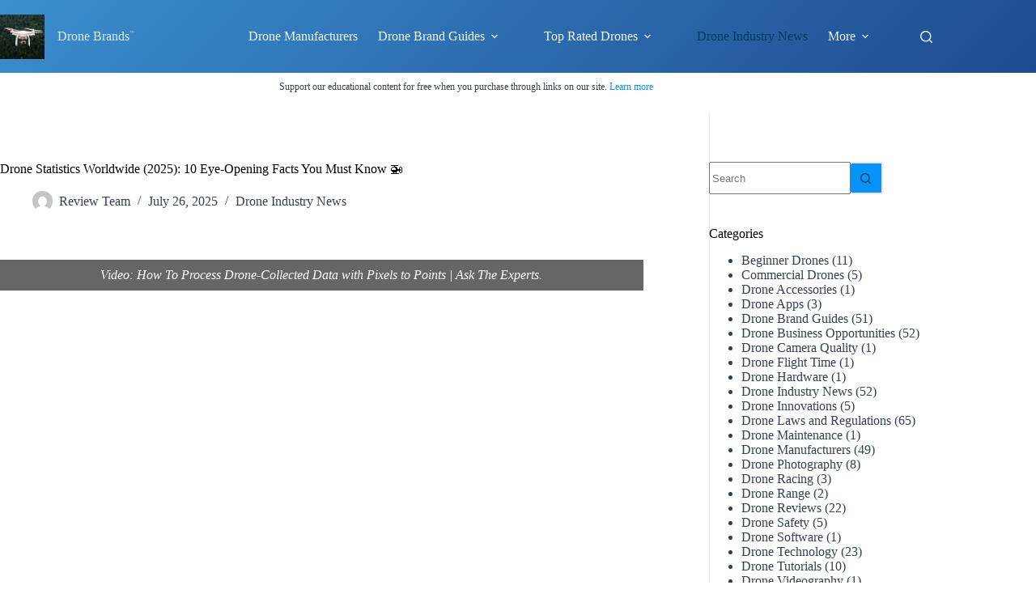

--- FILE ---
content_type: text/html; charset=UTF-8
request_url: https://www.dronebrands.org/drone-statistics-worldwide/
body_size: 48439
content:
<!DOCTYPE html><html lang="en-US"><head><meta charset="UTF-8"/>
<script>var __ezHttpConsent={setByCat:function(src,tagType,attributes,category,force,customSetScriptFn=null){var setScript=function(){if(force||window.ezTcfConsent[category]){if(typeof customSetScriptFn==='function'){customSetScriptFn();}else{var scriptElement=document.createElement(tagType);scriptElement.src=src;attributes.forEach(function(attr){for(var key in attr){if(attr.hasOwnProperty(key)){scriptElement.setAttribute(key,attr[key]);}}});var firstScript=document.getElementsByTagName(tagType)[0];firstScript.parentNode.insertBefore(scriptElement,firstScript);}}};if(force||(window.ezTcfConsent&&window.ezTcfConsent.loaded)){setScript();}else if(typeof getEzConsentData==="function"){getEzConsentData().then(function(ezTcfConsent){if(ezTcfConsent&&ezTcfConsent.loaded){setScript();}else{console.error("cannot get ez consent data");force=true;setScript();}});}else{force=true;setScript();console.error("getEzConsentData is not a function");}},};</script>
<script>var ezTcfConsent=window.ezTcfConsent?window.ezTcfConsent:{loaded:false,store_info:false,develop_and_improve_services:false,measure_ad_performance:false,measure_content_performance:false,select_basic_ads:false,create_ad_profile:false,select_personalized_ads:false,create_content_profile:false,select_personalized_content:false,understand_audiences:false,use_limited_data_to_select_content:false,};function getEzConsentData(){return new Promise(function(resolve){document.addEventListener("ezConsentEvent",function(event){var ezTcfConsent=event.detail.ezTcfConsent;resolve(ezTcfConsent);});});}</script>
<script>if(typeof _setEzCookies!=='function'){function _setEzCookies(ezConsentData){var cookies=window.ezCookieQueue;for(var i=0;i<cookies.length;i++){var cookie=cookies[i];if(ezConsentData&&ezConsentData.loaded&&ezConsentData[cookie.tcfCategory]){document.cookie=cookie.name+"="+cookie.value;}}}}
window.ezCookieQueue=window.ezCookieQueue||[];if(typeof addEzCookies!=='function'){function addEzCookies(arr){window.ezCookieQueue=[...window.ezCookieQueue,...arr];}}
addEzCookies([{name:"ezoab_539456",value:"mod1; Path=/; Domain=dronebrands.org; Max-Age=7200",tcfCategory:"store_info",isEzoic:"true",},{name:"ezosuibasgeneris-1",value:"7b5c8369-e187-44e1-47bd-73dc82b923fd; Path=/; Domain=dronebrands.org; Expires=Tue, 26 Jan 2027 20:59:42 UTC; Secure; SameSite=None",tcfCategory:"understand_audiences",isEzoic:"true",}]);if(window.ezTcfConsent&&window.ezTcfConsent.loaded){_setEzCookies(window.ezTcfConsent);}else if(typeof getEzConsentData==="function"){getEzConsentData().then(function(ezTcfConsent){if(ezTcfConsent&&ezTcfConsent.loaded){_setEzCookies(window.ezTcfConsent);}else{console.error("cannot get ez consent data");_setEzCookies(window.ezTcfConsent);}});}else{console.error("getEzConsentData is not a function");_setEzCookies(window.ezTcfConsent);}</script><script type="text/javascript" data-ezscrex='false' data-cfasync='false'>window._ezaq = Object.assign({"edge_cache_status":13,"edge_response_time":133,"url":"https://www.dronebrands.org/drone-statistics-worldwide/"}, typeof window._ezaq !== "undefined" ? window._ezaq : {});</script><script type="text/javascript" data-ezscrex='false' data-cfasync='false'>window._ezaq = Object.assign({"ab_test_id":"mod1"}, typeof window._ezaq !== "undefined" ? window._ezaq : {});window.__ez=window.__ez||{};window.__ez.tf={};</script><script type="text/javascript" data-ezscrex='false' data-cfasync='false'>window.ezDisableAds = true;</script>
<script data-ezscrex='false' data-cfasync='false' data-pagespeed-no-defer>var __ez=__ez||{};__ez.stms=Date.now();__ez.evt={};__ez.script={};__ez.ck=__ez.ck||{};__ez.template={};__ez.template.isOrig=true;__ez.queue=__ez.queue||function(){var e=0,i=0,t=[],n=!1,o=[],r=[],s=!0,a=function(e,i,n,o,r,s,a){var l=arguments.length>7&&void 0!==arguments[7]?arguments[7]:window,d=this;this.name=e,this.funcName=i,this.parameters=null===n?null:w(n)?n:[n],this.isBlock=o,this.blockedBy=r,this.deleteWhenComplete=s,this.isError=!1,this.isComplete=!1,this.isInitialized=!1,this.proceedIfError=a,this.fWindow=l,this.isTimeDelay=!1,this.process=function(){f("... func = "+e),d.isInitialized=!0,d.isComplete=!0,f("... func.apply: "+e);var i=d.funcName.split("."),n=null,o=this.fWindow||window;i.length>3||(n=3===i.length?o[i[0]][i[1]][i[2]]:2===i.length?o[i[0]][i[1]]:o[d.funcName]),null!=n&&n.apply(null,this.parameters),!0===d.deleteWhenComplete&&delete t[e],!0===d.isBlock&&(f("----- F'D: "+d.name),m())}},l=function(e,i,t,n,o,r,s){var a=arguments.length>7&&void 0!==arguments[7]?arguments[7]:window,l=this;this.name=e,this.path=i,this.async=o,this.defer=r,this.isBlock=t,this.blockedBy=n,this.isInitialized=!1,this.isError=!1,this.isComplete=!1,this.proceedIfError=s,this.fWindow=a,this.isTimeDelay=!1,this.isPath=function(e){return"/"===e[0]&&"/"!==e[1]},this.getSrc=function(e){return void 0!==window.__ezScriptHost&&this.isPath(e)&&"banger.js"!==this.name?window.__ezScriptHost+e:e},this.process=function(){l.isInitialized=!0,f("... file = "+e);var i=this.fWindow?this.fWindow.document:document,t=i.createElement("script");t.src=this.getSrc(this.path),!0===o?t.async=!0:!0===r&&(t.defer=!0),t.onerror=function(){var e={url:window.location.href,name:l.name,path:l.path,user_agent:window.navigator.userAgent};"undefined"!=typeof _ezaq&&(e.pageview_id=_ezaq.page_view_id);var i=encodeURIComponent(JSON.stringify(e)),t=new XMLHttpRequest;t.open("GET","//g.ezoic.net/ezqlog?d="+i,!0),t.send(),f("----- ERR'D: "+l.name),l.isError=!0,!0===l.isBlock&&m()},t.onreadystatechange=t.onload=function(){var e=t.readyState;f("----- F'D: "+l.name),e&&!/loaded|complete/.test(e)||(l.isComplete=!0,!0===l.isBlock&&m())},i.getElementsByTagName("head")[0].appendChild(t)}},d=function(e,i){this.name=e,this.path="",this.async=!1,this.defer=!1,this.isBlock=!1,this.blockedBy=[],this.isInitialized=!0,this.isError=!1,this.isComplete=i,this.proceedIfError=!1,this.isTimeDelay=!1,this.process=function(){}};function c(e,i,n,s,a,d,c,u,f){var m=new l(e,i,n,s,a,d,c,f);!0===u?o[e]=m:r[e]=m,t[e]=m,h(m)}function h(e){!0!==u(e)&&0!=s&&e.process()}function u(e){if(!0===e.isTimeDelay&&!1===n)return f(e.name+" blocked = TIME DELAY!"),!0;if(w(e.blockedBy))for(var i=0;i<e.blockedBy.length;i++){var o=e.blockedBy[i];if(!1===t.hasOwnProperty(o))return f(e.name+" blocked = "+o),!0;if(!0===e.proceedIfError&&!0===t[o].isError)return!1;if(!1===t[o].isComplete)return f(e.name+" blocked = "+o),!0}return!1}function f(e){var i=window.location.href,t=new RegExp("[?&]ezq=([^&#]*)","i").exec(i);"1"===(t?t[1]:null)&&console.debug(e)}function m(){++e>200||(f("let's go"),p(o),p(r))}function p(e){for(var i in e)if(!1!==e.hasOwnProperty(i)){var t=e[i];!0===t.isComplete||u(t)||!0===t.isInitialized||!0===t.isError?!0===t.isError?f(t.name+": error"):!0===t.isComplete?f(t.name+": complete already"):!0===t.isInitialized&&f(t.name+": initialized already"):t.process()}}function w(e){return"[object Array]"==Object.prototype.toString.call(e)}return window.addEventListener("load",(function(){setTimeout((function(){n=!0,f("TDELAY -----"),m()}),5e3)}),!1),{addFile:c,addFileOnce:function(e,i,n,o,r,s,a,l,d){t[e]||c(e,i,n,o,r,s,a,l,d)},addDelayFile:function(e,i){var n=new l(e,i,!1,[],!1,!1,!0);n.isTimeDelay=!0,f(e+" ...  FILE! TDELAY"),r[e]=n,t[e]=n,h(n)},addFunc:function(e,n,s,l,d,c,u,f,m,p){!0===c&&(e=e+"_"+i++);var w=new a(e,n,s,l,d,u,f,p);!0===m?o[e]=w:r[e]=w,t[e]=w,h(w)},addDelayFunc:function(e,i,n){var o=new a(e,i,n,!1,[],!0,!0);o.isTimeDelay=!0,f(e+" ...  FUNCTION! TDELAY"),r[e]=o,t[e]=o,h(o)},items:t,processAll:m,setallowLoad:function(e){s=e},markLoaded:function(e){if(e&&0!==e.length){if(e in t){var i=t[e];!0===i.isComplete?f(i.name+" "+e+": error loaded duplicate"):(i.isComplete=!0,i.isInitialized=!0)}else t[e]=new d(e,!0);f("markLoaded dummyfile: "+t[e].name)}},logWhatsBlocked:function(){for(var e in t)!1!==t.hasOwnProperty(e)&&u(t[e])}}}();__ez.evt.add=function(e,t,n){e.addEventListener?e.addEventListener(t,n,!1):e.attachEvent?e.attachEvent("on"+t,n):e["on"+t]=n()},__ez.evt.remove=function(e,t,n){e.removeEventListener?e.removeEventListener(t,n,!1):e.detachEvent?e.detachEvent("on"+t,n):delete e["on"+t]};__ez.script.add=function(e){var t=document.createElement("script");t.src=e,t.async=!0,t.type="text/javascript",document.getElementsByTagName("head")[0].appendChild(t)};__ez.dot=__ez.dot||{};__ez.queue.addFileOnce('/detroitchicago/boise.js', '/detroitchicago/boise.js?gcb=195-0&cb=5', true, [], true, false, true, false);__ez.queue.addFileOnce('/parsonsmaize/abilene.js', '/parsonsmaize/abilene.js?gcb=195-0&cb=e80eca0cdb', true, [], true, false, true, false);__ez.queue.addFileOnce('/parsonsmaize/mulvane.js', '/parsonsmaize/mulvane.js?gcb=195-0&cb=e75e48eec0', true, ['/parsonsmaize/abilene.js'], true, false, true, false);__ez.queue.addFileOnce('/detroitchicago/birmingham.js', '/detroitchicago/birmingham.js?gcb=195-0&cb=539c47377c', true, ['/parsonsmaize/abilene.js'], true, false, true, false);</script>
<script data-ezscrex="false" type="text/javascript" data-cfasync="false">window._ezaq = Object.assign({"ad_cache_level":0,"adpicker_placement_cnt":0,"ai_placeholder_cache_level":0,"ai_placeholder_placement_cnt":-1,"author":"Review Team","domain":"dronebrands.org","domain_id":539456,"ezcache_level":2,"ezcache_skip_code":0,"has_bad_image":0,"has_bad_words":0,"is_sitespeed":0,"lt_cache_level":0,"publish_date":"2025-07-26","response_size":195682,"response_size_orig":189922,"response_time_orig":83,"template_id":5,"url":"https://www.dronebrands.org/drone-statistics-worldwide/","word_count":0,"worst_bad_word_level":0}, typeof window._ezaq !== "undefined" ? window._ezaq : {});__ez.queue.markLoaded('ezaqBaseReady');</script>
<script type='text/javascript' data-ezscrex='false' data-cfasync='false'>
window.ezAnalyticsStatic = true;

function analyticsAddScript(script) {
	var ezDynamic = document.createElement('script');
	ezDynamic.type = 'text/javascript';
	ezDynamic.innerHTML = script;
	document.head.appendChild(ezDynamic);
}
function getCookiesWithPrefix() {
    var allCookies = document.cookie.split(';');
    var cookiesWithPrefix = {};

    for (var i = 0; i < allCookies.length; i++) {
        var cookie = allCookies[i].trim();

        for (var j = 0; j < arguments.length; j++) {
            var prefix = arguments[j];
            if (cookie.indexOf(prefix) === 0) {
                var cookieParts = cookie.split('=');
                var cookieName = cookieParts[0];
                var cookieValue = cookieParts.slice(1).join('=');
                cookiesWithPrefix[cookieName] = decodeURIComponent(cookieValue);
                break; // Once matched, no need to check other prefixes
            }
        }
    }

    return cookiesWithPrefix;
}
function productAnalytics() {
	var d = {"pr":[6],"omd5":"b479c418c622e1baf7b7b630e414aa3c","nar":"risk score"};
	d.u = _ezaq.url;
	d.p = _ezaq.page_view_id;
	d.v = _ezaq.visit_uuid;
	d.ab = _ezaq.ab_test_id;
	d.e = JSON.stringify(_ezaq);
	d.ref = document.referrer;
	d.c = getCookiesWithPrefix('active_template', 'ez', 'lp_');
	if(typeof ez_utmParams !== 'undefined') {
		d.utm = ez_utmParams;
	}

	var dataText = JSON.stringify(d);
	var xhr = new XMLHttpRequest();
	xhr.open('POST','/ezais/analytics?cb=1', true);
	xhr.onload = function () {
		if (xhr.status!=200) {
            return;
		}

        if(document.readyState !== 'loading') {
            analyticsAddScript(xhr.response);
            return;
        }

        var eventFunc = function() {
            if(document.readyState === 'loading') {
                return;
            }
            document.removeEventListener('readystatechange', eventFunc, false);
            analyticsAddScript(xhr.response);
        };

        document.addEventListener('readystatechange', eventFunc, false);
	};
	xhr.setRequestHeader('Content-Type','text/plain');
	xhr.send(dataText);
}
__ez.queue.addFunc("productAnalytics", "productAnalytics", null, true, ['ezaqBaseReady'], false, false, false, true);
</script><base href="https://www.dronebrands.org/drone-statistics-worldwide/"/>
	
	
	<meta name="viewport" content="width=device-width, initial-scale=1, maximum-scale=5, viewport-fit=cover"/>
	<link rel="profile" href="https://gmpg.org/xfn/11"/>

	<title>Drone Statistics Worldwide (2025): 10 Eye-Opening Facts You Must Know 🚁 - Drone Brands</title>

<!-- The SEO Framework by Sybre Waaijer -->
<meta name="robots" content="max-snippet:-1,max-image-preview:large,max-video-preview:-1"/>
<link rel="canonical" href="https://www.dronebrands.org/drone-statistics-worldwide/"/>
<meta name="description" content="Video: How To Process Drone-Collected Data with Pixels to Points | Ask The Experts. Ever wondered just how many drones are buzzing across the globe right now?"/>
<meta property="og:type" content="article"/>
<meta property="og:locale" content="en_US"/>
<meta property="og:site_name" content="Drone Brands"/>
<meta property="og:title" content="Drone Statistics Worldwide (2025): 10 Eye-Opening Facts You Must Know 🚁"/>
<meta property="og:description" content="Video: How To Process Drone-Collected Data with Pixels to Points | Ask The Experts. Ever wondered just how many drones are buzzing across the globe right now? Or which countries are leading the charge…"/>
<meta property="og:url" content="https://www.dronebrands.org/drone-statistics-worldwide/"/>
<meta property="og:image" content="https://www.dronebrands.org/wp-content/uploads/sites/11/2025/01/photo-1480714378408-67cf0d13bc1bcropentropycstinysrgbfitmaxfmjpgixidM3w0NDMxOTh8MHwxfHNlYXJjaHw0fHxkcm9uZSUyMGluJTIwZmxpZ2h0JTIwb3ZlciUyMGNpdHl8ZW58MHx8fHwxNzM3NTE3ODExfDAixlibrb-4.0.jpg"/>
<meta property="og:image:width" content="1080"/>
<meta property="og:image:height" content="720"/>
<meta property="article:published_time" content="2025-07-26T19:36:57+00:00"/>
<meta property="article:modified_time" content="2025-07-26T19:36:59+00:00"/>
<meta name="twitter:card" content="summary_large_image"/>
<meta name="twitter:title" content="Drone Statistics Worldwide (2025): 10 Eye-Opening Facts You Must Know 🚁"/>
<meta name="twitter:description" content="Video: How To Process Drone-Collected Data with Pixels to Points | Ask The Experts. Ever wondered just how many drones are buzzing across the globe right now? Or which countries are leading the charge…"/>
<meta name="twitter:image" content="https://www.dronebrands.org/wp-content/uploads/sites/11/2025/01/photo-1480714378408-67cf0d13bc1bcropentropycstinysrgbfitmaxfmjpgixidM3w0NDMxOTh8MHwxfHNlYXJjaHw0fHxkcm9uZSUyMGluJTIwZmxpZ2h0JTIwb3ZlciUyMGNpdHl8ZW58MHx8fHwxNzM3NTE3ODExfDAixlibrb-4.0.jpg"/>
<script type="application/ld+json">{"@context":"https://schema.org","@graph":[{"@type":"WebSite","@id":"https://www.dronebrands.org/#/schema/WebSite","url":"https://www.dronebrands.org/","name":"Drone Brands","description":"Guide to the best drone brands","inLanguage":"en-US","potentialAction":{"@type":"SearchAction","target":{"@type":"EntryPoint","urlTemplate":"https://www.dronebrands.org/search/{search_term_string}/"},"query-input":"required name=search_term_string"},"publisher":{"@type":"Organization","@id":"https://www.dronebrands.org/#/schema/Organization","name":"Drone Brands","url":"https://www.dronebrands.org/","logo":{"@type":"ImageObject","url":"https://www.dronebrands.org/wp-content/uploads/sites/11/2023/06/cropped-xyrjl3j7smo.jpg","contentUrl":"https://www.dronebrands.org/wp-content/uploads/sites/11/2023/06/cropped-xyrjl3j7smo.jpg","width":512,"height":512,"contentSize":"35084"}}},{"@type":"WebPage","@id":"https://www.dronebrands.org/drone-statistics-worldwide/","url":"https://www.dronebrands.org/drone-statistics-worldwide/","name":"Drone Statistics Worldwide (2025): 10 Eye-Opening Facts You Must Know 🚁 - Drone Brands","description":"Video: How To Process Drone-Collected Data with Pixels to Points | Ask The Experts. Ever wondered just how many drones are buzzing across the globe right now?","inLanguage":"en-US","isPartOf":{"@id":"https://www.dronebrands.org/#/schema/WebSite"},"breadcrumb":{"@type":"BreadcrumbList","@id":"https://www.dronebrands.org/#/schema/BreadcrumbList","itemListElement":[{"@type":"ListItem","position":1,"item":"https://www.dronebrands.org/","name":"Drone Brands"},{"@type":"ListItem","position":2,"item":"https://www.dronebrands.org/category/drone-industry-news/","name":"Category: Drone Industry News"},{"@type":"ListItem","position":3,"name":"Drone Statistics Worldwide (2025): 10 Eye-Opening Facts You Must Know 🚁"}]},"potentialAction":{"@type":"ReadAction","target":"https://www.dronebrands.org/drone-statistics-worldwide/"},"datePublished":"2025-07-26T19:36:57+00:00","dateModified":"2025-07-26T19:36:59+00:00","author":{"@type":"Person","@id":"https://www.dronebrands.org/#/schema/Person/2ccff55e8fa5ed29c64350aa857d597a","name":"Review Team","description":"The Popular Brands Review Team is a collective of seasoned professionals boasting an extensive and varied portfolio in the field of product evaluation. Composed of experts with specialties across a myriad of industries, the team&rsquo;s collective..."}}]}</script>
<!-- / The SEO Framework by Sybre Waaijer | 11.92ms meta | 1.71ms boot -->

<link rel="dns-prefetch" href="//www.googletagmanager.com"/>
<link rel="alternate" title="oEmbed (JSON)" type="application/json+oembed" href="https://www.dronebrands.org/wp-json/oembed/1.0/embed?url=https%3A%2F%2Fwww.dronebrands.org%2Fdrone-statistics-worldwide%2F"/>
<link rel="alternate" title="oEmbed (XML)" type="text/xml+oembed" href="https://www.dronebrands.org/wp-json/oembed/1.0/embed?url=https%3A%2F%2Fwww.dronebrands.org%2Fdrone-statistics-worldwide%2F&amp;format=xml"/>
<style id="wp-img-auto-sizes-contain-inline-css">
img:is([sizes=auto i],[sizes^="auto," i]){contain-intrinsic-size:3000px 1500px}
/*# sourceURL=wp-img-auto-sizes-contain-inline-css */
</style>
<link rel="stylesheet" id="blocksy-dynamic-global-css" href="https://www.dronebrands.org/wp-content/uploads/sites/11/blocksy/css/global.css?ver=67833" media="all"/>
<link rel="stylesheet" id="wp-block-library-css" href="https://www.dronebrands.org/wp-includes/css/dist/block-library/style.min.css?ver=6.9" media="all"/>
<link rel="stylesheet" id="fontawesome-free-css" href="https://www.dronebrands.org/wp-content/plugins/getwid/vendors/fontawesome-free/css/all.min.css?ver=5.5.0" media="all"/>
<link rel="stylesheet" id="slick-css" href="https://www.dronebrands.org/wp-content/plugins/getwid/vendors/slick/slick/slick.min.css?ver=1.9.0" media="all"/>
<link rel="stylesheet" id="slick-theme-css" href="https://www.dronebrands.org/wp-content/plugins/getwid/vendors/slick/slick/slick-theme.min.css?ver=1.9.0" media="all"/>
<link rel="stylesheet" id="mp-fancybox-css" href="https://www.dronebrands.org/wp-content/plugins/getwid/vendors/mp-fancybox/jquery.fancybox.min.css?ver=3.5.7-mp.1" media="all"/>
<link rel="stylesheet" id="getwid-blocks-css" href="https://www.dronebrands.org/wp-content/plugins/getwid/assets/css/blocks.style.css?ver=2.1.3" media="all"/>
<style id="getwid-blocks-inline-css">
.wp-block-getwid-section .wp-block-getwid-section__wrapper .wp-block-getwid-section__inner-wrapper{max-width: 1290px;}
/*# sourceURL=getwid-blocks-inline-css */
</style>
<style id="global-styles-inline-css">
:root{--wp--preset--aspect-ratio--square: 1;--wp--preset--aspect-ratio--4-3: 4/3;--wp--preset--aspect-ratio--3-4: 3/4;--wp--preset--aspect-ratio--3-2: 3/2;--wp--preset--aspect-ratio--2-3: 2/3;--wp--preset--aspect-ratio--16-9: 16/9;--wp--preset--aspect-ratio--9-16: 9/16;--wp--preset--color--black: #000000;--wp--preset--color--cyan-bluish-gray: #abb8c3;--wp--preset--color--white: #ffffff;--wp--preset--color--pale-pink: #f78da7;--wp--preset--color--vivid-red: #cf2e2e;--wp--preset--color--luminous-vivid-orange: #ff6900;--wp--preset--color--luminous-vivid-amber: #fcb900;--wp--preset--color--light-green-cyan: #7bdcb5;--wp--preset--color--vivid-green-cyan: #00d084;--wp--preset--color--pale-cyan-blue: #8ed1fc;--wp--preset--color--vivid-cyan-blue: #0693e3;--wp--preset--color--vivid-purple: #9b51e0;--wp--preset--color--palette-color-1: var(--theme-palette-color-1, #0694fa);--wp--preset--color--palette-color-2: var(--theme-palette-color-2, #00bdff);--wp--preset--color--palette-color-3: var(--theme-palette-color-3, #344152);--wp--preset--color--palette-color-4: var(--theme-palette-color-4, #000000);--wp--preset--color--palette-color-5: var(--theme-palette-color-5, #e1e8ed);--wp--preset--color--palette-color-6: var(--theme-palette-color-6, #f2f5f7);--wp--preset--color--palette-color-7: var(--theme-palette-color-7, #FAFBFC);--wp--preset--color--palette-color-8: var(--theme-palette-color-8, #ffffff);--wp--preset--gradient--vivid-cyan-blue-to-vivid-purple: linear-gradient(135deg,rgb(6,147,227) 0%,rgb(155,81,224) 100%);--wp--preset--gradient--light-green-cyan-to-vivid-green-cyan: linear-gradient(135deg,rgb(122,220,180) 0%,rgb(0,208,130) 100%);--wp--preset--gradient--luminous-vivid-amber-to-luminous-vivid-orange: linear-gradient(135deg,rgb(252,185,0) 0%,rgb(255,105,0) 100%);--wp--preset--gradient--luminous-vivid-orange-to-vivid-red: linear-gradient(135deg,rgb(255,105,0) 0%,rgb(207,46,46) 100%);--wp--preset--gradient--very-light-gray-to-cyan-bluish-gray: linear-gradient(135deg,rgb(238,238,238) 0%,rgb(169,184,195) 100%);--wp--preset--gradient--cool-to-warm-spectrum: linear-gradient(135deg,rgb(74,234,220) 0%,rgb(151,120,209) 20%,rgb(207,42,186) 40%,rgb(238,44,130) 60%,rgb(251,105,98) 80%,rgb(254,248,76) 100%);--wp--preset--gradient--blush-light-purple: linear-gradient(135deg,rgb(255,206,236) 0%,rgb(152,150,240) 100%);--wp--preset--gradient--blush-bordeaux: linear-gradient(135deg,rgb(254,205,165) 0%,rgb(254,45,45) 50%,rgb(107,0,62) 100%);--wp--preset--gradient--luminous-dusk: linear-gradient(135deg,rgb(255,203,112) 0%,rgb(199,81,192) 50%,rgb(65,88,208) 100%);--wp--preset--gradient--pale-ocean: linear-gradient(135deg,rgb(255,245,203) 0%,rgb(182,227,212) 50%,rgb(51,167,181) 100%);--wp--preset--gradient--electric-grass: linear-gradient(135deg,rgb(202,248,128) 0%,rgb(113,206,126) 100%);--wp--preset--gradient--midnight: linear-gradient(135deg,rgb(2,3,129) 0%,rgb(40,116,252) 100%);--wp--preset--gradient--juicy-peach: linear-gradient(to right, #ffecd2 0%, #fcb69f 100%);--wp--preset--gradient--young-passion: linear-gradient(to right, #ff8177 0%, #ff867a 0%, #ff8c7f 21%, #f99185 52%, #cf556c 78%, #b12a5b 100%);--wp--preset--gradient--true-sunset: linear-gradient(to right, #fa709a 0%, #fee140 100%);--wp--preset--gradient--morpheus-den: linear-gradient(to top, #30cfd0 0%, #330867 100%);--wp--preset--gradient--plum-plate: linear-gradient(135deg, #667eea 0%, #764ba2 100%);--wp--preset--gradient--aqua-splash: linear-gradient(15deg, #13547a 0%, #80d0c7 100%);--wp--preset--gradient--love-kiss: linear-gradient(to top, #ff0844 0%, #ffb199 100%);--wp--preset--gradient--new-retrowave: linear-gradient(to top, #3b41c5 0%, #a981bb 49%, #ffc8a9 100%);--wp--preset--gradient--plum-bath: linear-gradient(to top, #cc208e 0%, #6713d2 100%);--wp--preset--gradient--high-flight: linear-gradient(to right, #0acffe 0%, #495aff 100%);--wp--preset--gradient--teen-party: linear-gradient(-225deg, #FF057C 0%, #8D0B93 50%, #321575 100%);--wp--preset--gradient--fabled-sunset: linear-gradient(-225deg, #231557 0%, #44107A 29%, #FF1361 67%, #FFF800 100%);--wp--preset--gradient--arielle-smile: radial-gradient(circle 248px at center, #16d9e3 0%, #30c7ec 47%, #46aef7 100%);--wp--preset--gradient--itmeo-branding: linear-gradient(180deg, #2af598 0%, #009efd 100%);--wp--preset--gradient--deep-blue: linear-gradient(to right, #6a11cb 0%, #2575fc 100%);--wp--preset--gradient--strong-bliss: linear-gradient(to right, #f78ca0 0%, #f9748f 19%, #fd868c 60%, #fe9a8b 100%);--wp--preset--gradient--sweet-period: linear-gradient(to top, #3f51b1 0%, #5a55ae 13%, #7b5fac 25%, #8f6aae 38%, #a86aa4 50%, #cc6b8e 62%, #f18271 75%, #f3a469 87%, #f7c978 100%);--wp--preset--gradient--purple-division: linear-gradient(to top, #7028e4 0%, #e5b2ca 100%);--wp--preset--gradient--cold-evening: linear-gradient(to top, #0c3483 0%, #a2b6df 100%, #6b8cce 100%, #a2b6df 100%);--wp--preset--gradient--mountain-rock: linear-gradient(to right, #868f96 0%, #596164 100%);--wp--preset--gradient--desert-hump: linear-gradient(to top, #c79081 0%, #dfa579 100%);--wp--preset--gradient--ethernal-constance: linear-gradient(to top, #09203f 0%, #537895 100%);--wp--preset--gradient--happy-memories: linear-gradient(-60deg, #ff5858 0%, #f09819 100%);--wp--preset--gradient--grown-early: linear-gradient(to top, #0ba360 0%, #3cba92 100%);--wp--preset--gradient--morning-salad: linear-gradient(-225deg, #B7F8DB 0%, #50A7C2 100%);--wp--preset--gradient--night-call: linear-gradient(-225deg, #AC32E4 0%, #7918F2 48%, #4801FF 100%);--wp--preset--gradient--mind-crawl: linear-gradient(-225deg, #473B7B 0%, #3584A7 51%, #30D2BE 100%);--wp--preset--gradient--angel-care: linear-gradient(-225deg, #FFE29F 0%, #FFA99F 48%, #FF719A 100%);--wp--preset--gradient--juicy-cake: linear-gradient(to top, #e14fad 0%, #f9d423 100%);--wp--preset--gradient--rich-metal: linear-gradient(to right, #d7d2cc 0%, #304352 100%);--wp--preset--gradient--mole-hall: linear-gradient(-20deg, #616161 0%, #9bc5c3 100%);--wp--preset--gradient--cloudy-knoxville: linear-gradient(120deg, #fdfbfb 0%, #ebedee 100%);--wp--preset--gradient--soft-grass: linear-gradient(to top, #c1dfc4 0%, #deecdd 100%);--wp--preset--gradient--saint-petersburg: linear-gradient(135deg, #f5f7fa 0%, #c3cfe2 100%);--wp--preset--gradient--everlasting-sky: linear-gradient(135deg, #fdfcfb 0%, #e2d1c3 100%);--wp--preset--gradient--kind-steel: linear-gradient(-20deg, #e9defa 0%, #fbfcdb 100%);--wp--preset--gradient--over-sun: linear-gradient(60deg, #abecd6 0%, #fbed96 100%);--wp--preset--gradient--premium-white: linear-gradient(to top, #d5d4d0 0%, #d5d4d0 1%, #eeeeec 31%, #efeeec 75%, #e9e9e7 100%);--wp--preset--gradient--clean-mirror: linear-gradient(45deg, #93a5cf 0%, #e4efe9 100%);--wp--preset--gradient--wild-apple: linear-gradient(to top, #d299c2 0%, #fef9d7 100%);--wp--preset--gradient--snow-again: linear-gradient(to top, #e6e9f0 0%, #eef1f5 100%);--wp--preset--gradient--confident-cloud: linear-gradient(to top, #dad4ec 0%, #dad4ec 1%, #f3e7e9 100%);--wp--preset--gradient--glass-water: linear-gradient(to top, #dfe9f3 0%, white 100%);--wp--preset--gradient--perfect-white: linear-gradient(-225deg, #E3FDF5 0%, #FFE6FA 100%);--wp--preset--font-size--small: 13px;--wp--preset--font-size--medium: 20px;--wp--preset--font-size--large: clamp(22px, 1.375rem + ((1vw - 3.2px) * 0.625), 30px);--wp--preset--font-size--x-large: clamp(30px, 1.875rem + ((1vw - 3.2px) * 1.563), 50px);--wp--preset--font-size--xx-large: clamp(45px, 2.813rem + ((1vw - 3.2px) * 2.734), 80px);--wp--preset--spacing--20: 0.44rem;--wp--preset--spacing--30: 0.67rem;--wp--preset--spacing--40: 1rem;--wp--preset--spacing--50: 1.5rem;--wp--preset--spacing--60: 2.25rem;--wp--preset--spacing--70: 3.38rem;--wp--preset--spacing--80: 5.06rem;--wp--preset--shadow--natural: 6px 6px 9px rgba(0, 0, 0, 0.2);--wp--preset--shadow--deep: 12px 12px 50px rgba(0, 0, 0, 0.4);--wp--preset--shadow--sharp: 6px 6px 0px rgba(0, 0, 0, 0.2);--wp--preset--shadow--outlined: 6px 6px 0px -3px rgb(255, 255, 255), 6px 6px rgb(0, 0, 0);--wp--preset--shadow--crisp: 6px 6px 0px rgb(0, 0, 0);}:root { --wp--style--global--content-size: var(--theme-block-max-width);--wp--style--global--wide-size: var(--theme-block-wide-max-width); }:where(body) { margin: 0; }.wp-site-blocks > .alignleft { float: left; margin-right: 2em; }.wp-site-blocks > .alignright { float: right; margin-left: 2em; }.wp-site-blocks > .aligncenter { justify-content: center; margin-left: auto; margin-right: auto; }:where(.wp-site-blocks) > * { margin-block-start: var(--theme-content-spacing); margin-block-end: 0; }:where(.wp-site-blocks) > :first-child { margin-block-start: 0; }:where(.wp-site-blocks) > :last-child { margin-block-end: 0; }:root { --wp--style--block-gap: var(--theme-content-spacing); }:root :where(.is-layout-flow) > :first-child{margin-block-start: 0;}:root :where(.is-layout-flow) > :last-child{margin-block-end: 0;}:root :where(.is-layout-flow) > *{margin-block-start: var(--theme-content-spacing);margin-block-end: 0;}:root :where(.is-layout-constrained) > :first-child{margin-block-start: 0;}:root :where(.is-layout-constrained) > :last-child{margin-block-end: 0;}:root :where(.is-layout-constrained) > *{margin-block-start: var(--theme-content-spacing);margin-block-end: 0;}:root :where(.is-layout-flex){gap: var(--theme-content-spacing);}:root :where(.is-layout-grid){gap: var(--theme-content-spacing);}.is-layout-flow > .alignleft{float: left;margin-inline-start: 0;margin-inline-end: 2em;}.is-layout-flow > .alignright{float: right;margin-inline-start: 2em;margin-inline-end: 0;}.is-layout-flow > .aligncenter{margin-left: auto !important;margin-right: auto !important;}.is-layout-constrained > .alignleft{float: left;margin-inline-start: 0;margin-inline-end: 2em;}.is-layout-constrained > .alignright{float: right;margin-inline-start: 2em;margin-inline-end: 0;}.is-layout-constrained > .aligncenter{margin-left: auto !important;margin-right: auto !important;}.is-layout-constrained > :where(:not(.alignleft):not(.alignright):not(.alignfull)){max-width: var(--wp--style--global--content-size);margin-left: auto !important;margin-right: auto !important;}.is-layout-constrained > .alignwide{max-width: var(--wp--style--global--wide-size);}body .is-layout-flex{display: flex;}.is-layout-flex{flex-wrap: wrap;align-items: center;}.is-layout-flex > :is(*, div){margin: 0;}body .is-layout-grid{display: grid;}.is-layout-grid > :is(*, div){margin: 0;}body{padding-top: 0px;padding-right: 0px;padding-bottom: 0px;padding-left: 0px;}:root :where(.wp-element-button, .wp-block-button__link){font-style: inherit;font-weight: inherit;letter-spacing: inherit;text-transform: inherit;}.has-black-color{color: var(--wp--preset--color--black) !important;}.has-cyan-bluish-gray-color{color: var(--wp--preset--color--cyan-bluish-gray) !important;}.has-white-color{color: var(--wp--preset--color--white) !important;}.has-pale-pink-color{color: var(--wp--preset--color--pale-pink) !important;}.has-vivid-red-color{color: var(--wp--preset--color--vivid-red) !important;}.has-luminous-vivid-orange-color{color: var(--wp--preset--color--luminous-vivid-orange) !important;}.has-luminous-vivid-amber-color{color: var(--wp--preset--color--luminous-vivid-amber) !important;}.has-light-green-cyan-color{color: var(--wp--preset--color--light-green-cyan) !important;}.has-vivid-green-cyan-color{color: var(--wp--preset--color--vivid-green-cyan) !important;}.has-pale-cyan-blue-color{color: var(--wp--preset--color--pale-cyan-blue) !important;}.has-vivid-cyan-blue-color{color: var(--wp--preset--color--vivid-cyan-blue) !important;}.has-vivid-purple-color{color: var(--wp--preset--color--vivid-purple) !important;}.has-palette-color-1-color{color: var(--wp--preset--color--palette-color-1) !important;}.has-palette-color-2-color{color: var(--wp--preset--color--palette-color-2) !important;}.has-palette-color-3-color{color: var(--wp--preset--color--palette-color-3) !important;}.has-palette-color-4-color{color: var(--wp--preset--color--palette-color-4) !important;}.has-palette-color-5-color{color: var(--wp--preset--color--palette-color-5) !important;}.has-palette-color-6-color{color: var(--wp--preset--color--palette-color-6) !important;}.has-palette-color-7-color{color: var(--wp--preset--color--palette-color-7) !important;}.has-palette-color-8-color{color: var(--wp--preset--color--palette-color-8) !important;}.has-black-background-color{background-color: var(--wp--preset--color--black) !important;}.has-cyan-bluish-gray-background-color{background-color: var(--wp--preset--color--cyan-bluish-gray) !important;}.has-white-background-color{background-color: var(--wp--preset--color--white) !important;}.has-pale-pink-background-color{background-color: var(--wp--preset--color--pale-pink) !important;}.has-vivid-red-background-color{background-color: var(--wp--preset--color--vivid-red) !important;}.has-luminous-vivid-orange-background-color{background-color: var(--wp--preset--color--luminous-vivid-orange) !important;}.has-luminous-vivid-amber-background-color{background-color: var(--wp--preset--color--luminous-vivid-amber) !important;}.has-light-green-cyan-background-color{background-color: var(--wp--preset--color--light-green-cyan) !important;}.has-vivid-green-cyan-background-color{background-color: var(--wp--preset--color--vivid-green-cyan) !important;}.has-pale-cyan-blue-background-color{background-color: var(--wp--preset--color--pale-cyan-blue) !important;}.has-vivid-cyan-blue-background-color{background-color: var(--wp--preset--color--vivid-cyan-blue) !important;}.has-vivid-purple-background-color{background-color: var(--wp--preset--color--vivid-purple) !important;}.has-palette-color-1-background-color{background-color: var(--wp--preset--color--palette-color-1) !important;}.has-palette-color-2-background-color{background-color: var(--wp--preset--color--palette-color-2) !important;}.has-palette-color-3-background-color{background-color: var(--wp--preset--color--palette-color-3) !important;}.has-palette-color-4-background-color{background-color: var(--wp--preset--color--palette-color-4) !important;}.has-palette-color-5-background-color{background-color: var(--wp--preset--color--palette-color-5) !important;}.has-palette-color-6-background-color{background-color: var(--wp--preset--color--palette-color-6) !important;}.has-palette-color-7-background-color{background-color: var(--wp--preset--color--palette-color-7) !important;}.has-palette-color-8-background-color{background-color: var(--wp--preset--color--palette-color-8) !important;}.has-black-border-color{border-color: var(--wp--preset--color--black) !important;}.has-cyan-bluish-gray-border-color{border-color: var(--wp--preset--color--cyan-bluish-gray) !important;}.has-white-border-color{border-color: var(--wp--preset--color--white) !important;}.has-pale-pink-border-color{border-color: var(--wp--preset--color--pale-pink) !important;}.has-vivid-red-border-color{border-color: var(--wp--preset--color--vivid-red) !important;}.has-luminous-vivid-orange-border-color{border-color: var(--wp--preset--color--luminous-vivid-orange) !important;}.has-luminous-vivid-amber-border-color{border-color: var(--wp--preset--color--luminous-vivid-amber) !important;}.has-light-green-cyan-border-color{border-color: var(--wp--preset--color--light-green-cyan) !important;}.has-vivid-green-cyan-border-color{border-color: var(--wp--preset--color--vivid-green-cyan) !important;}.has-pale-cyan-blue-border-color{border-color: var(--wp--preset--color--pale-cyan-blue) !important;}.has-vivid-cyan-blue-border-color{border-color: var(--wp--preset--color--vivid-cyan-blue) !important;}.has-vivid-purple-border-color{border-color: var(--wp--preset--color--vivid-purple) !important;}.has-palette-color-1-border-color{border-color: var(--wp--preset--color--palette-color-1) !important;}.has-palette-color-2-border-color{border-color: var(--wp--preset--color--palette-color-2) !important;}.has-palette-color-3-border-color{border-color: var(--wp--preset--color--palette-color-3) !important;}.has-palette-color-4-border-color{border-color: var(--wp--preset--color--palette-color-4) !important;}.has-palette-color-5-border-color{border-color: var(--wp--preset--color--palette-color-5) !important;}.has-palette-color-6-border-color{border-color: var(--wp--preset--color--palette-color-6) !important;}.has-palette-color-7-border-color{border-color: var(--wp--preset--color--palette-color-7) !important;}.has-palette-color-8-border-color{border-color: var(--wp--preset--color--palette-color-8) !important;}.has-vivid-cyan-blue-to-vivid-purple-gradient-background{background: var(--wp--preset--gradient--vivid-cyan-blue-to-vivid-purple) !important;}.has-light-green-cyan-to-vivid-green-cyan-gradient-background{background: var(--wp--preset--gradient--light-green-cyan-to-vivid-green-cyan) !important;}.has-luminous-vivid-amber-to-luminous-vivid-orange-gradient-background{background: var(--wp--preset--gradient--luminous-vivid-amber-to-luminous-vivid-orange) !important;}.has-luminous-vivid-orange-to-vivid-red-gradient-background{background: var(--wp--preset--gradient--luminous-vivid-orange-to-vivid-red) !important;}.has-very-light-gray-to-cyan-bluish-gray-gradient-background{background: var(--wp--preset--gradient--very-light-gray-to-cyan-bluish-gray) !important;}.has-cool-to-warm-spectrum-gradient-background{background: var(--wp--preset--gradient--cool-to-warm-spectrum) !important;}.has-blush-light-purple-gradient-background{background: var(--wp--preset--gradient--blush-light-purple) !important;}.has-blush-bordeaux-gradient-background{background: var(--wp--preset--gradient--blush-bordeaux) !important;}.has-luminous-dusk-gradient-background{background: var(--wp--preset--gradient--luminous-dusk) !important;}.has-pale-ocean-gradient-background{background: var(--wp--preset--gradient--pale-ocean) !important;}.has-electric-grass-gradient-background{background: var(--wp--preset--gradient--electric-grass) !important;}.has-midnight-gradient-background{background: var(--wp--preset--gradient--midnight) !important;}.has-juicy-peach-gradient-background{background: var(--wp--preset--gradient--juicy-peach) !important;}.has-young-passion-gradient-background{background: var(--wp--preset--gradient--young-passion) !important;}.has-true-sunset-gradient-background{background: var(--wp--preset--gradient--true-sunset) !important;}.has-morpheus-den-gradient-background{background: var(--wp--preset--gradient--morpheus-den) !important;}.has-plum-plate-gradient-background{background: var(--wp--preset--gradient--plum-plate) !important;}.has-aqua-splash-gradient-background{background: var(--wp--preset--gradient--aqua-splash) !important;}.has-love-kiss-gradient-background{background: var(--wp--preset--gradient--love-kiss) !important;}.has-new-retrowave-gradient-background{background: var(--wp--preset--gradient--new-retrowave) !important;}.has-plum-bath-gradient-background{background: var(--wp--preset--gradient--plum-bath) !important;}.has-high-flight-gradient-background{background: var(--wp--preset--gradient--high-flight) !important;}.has-teen-party-gradient-background{background: var(--wp--preset--gradient--teen-party) !important;}.has-fabled-sunset-gradient-background{background: var(--wp--preset--gradient--fabled-sunset) !important;}.has-arielle-smile-gradient-background{background: var(--wp--preset--gradient--arielle-smile) !important;}.has-itmeo-branding-gradient-background{background: var(--wp--preset--gradient--itmeo-branding) !important;}.has-deep-blue-gradient-background{background: var(--wp--preset--gradient--deep-blue) !important;}.has-strong-bliss-gradient-background{background: var(--wp--preset--gradient--strong-bliss) !important;}.has-sweet-period-gradient-background{background: var(--wp--preset--gradient--sweet-period) !important;}.has-purple-division-gradient-background{background: var(--wp--preset--gradient--purple-division) !important;}.has-cold-evening-gradient-background{background: var(--wp--preset--gradient--cold-evening) !important;}.has-mountain-rock-gradient-background{background: var(--wp--preset--gradient--mountain-rock) !important;}.has-desert-hump-gradient-background{background: var(--wp--preset--gradient--desert-hump) !important;}.has-ethernal-constance-gradient-background{background: var(--wp--preset--gradient--ethernal-constance) !important;}.has-happy-memories-gradient-background{background: var(--wp--preset--gradient--happy-memories) !important;}.has-grown-early-gradient-background{background: var(--wp--preset--gradient--grown-early) !important;}.has-morning-salad-gradient-background{background: var(--wp--preset--gradient--morning-salad) !important;}.has-night-call-gradient-background{background: var(--wp--preset--gradient--night-call) !important;}.has-mind-crawl-gradient-background{background: var(--wp--preset--gradient--mind-crawl) !important;}.has-angel-care-gradient-background{background: var(--wp--preset--gradient--angel-care) !important;}.has-juicy-cake-gradient-background{background: var(--wp--preset--gradient--juicy-cake) !important;}.has-rich-metal-gradient-background{background: var(--wp--preset--gradient--rich-metal) !important;}.has-mole-hall-gradient-background{background: var(--wp--preset--gradient--mole-hall) !important;}.has-cloudy-knoxville-gradient-background{background: var(--wp--preset--gradient--cloudy-knoxville) !important;}.has-soft-grass-gradient-background{background: var(--wp--preset--gradient--soft-grass) !important;}.has-saint-petersburg-gradient-background{background: var(--wp--preset--gradient--saint-petersburg) !important;}.has-everlasting-sky-gradient-background{background: var(--wp--preset--gradient--everlasting-sky) !important;}.has-kind-steel-gradient-background{background: var(--wp--preset--gradient--kind-steel) !important;}.has-over-sun-gradient-background{background: var(--wp--preset--gradient--over-sun) !important;}.has-premium-white-gradient-background{background: var(--wp--preset--gradient--premium-white) !important;}.has-clean-mirror-gradient-background{background: var(--wp--preset--gradient--clean-mirror) !important;}.has-wild-apple-gradient-background{background: var(--wp--preset--gradient--wild-apple) !important;}.has-snow-again-gradient-background{background: var(--wp--preset--gradient--snow-again) !important;}.has-confident-cloud-gradient-background{background: var(--wp--preset--gradient--confident-cloud) !important;}.has-glass-water-gradient-background{background: var(--wp--preset--gradient--glass-water) !important;}.has-perfect-white-gradient-background{background: var(--wp--preset--gradient--perfect-white) !important;}.has-small-font-size{font-size: var(--wp--preset--font-size--small) !important;}.has-medium-font-size{font-size: var(--wp--preset--font-size--medium) !important;}.has-large-font-size{font-size: var(--wp--preset--font-size--large) !important;}.has-x-large-font-size{font-size: var(--wp--preset--font-size--x-large) !important;}.has-xx-large-font-size{font-size: var(--wp--preset--font-size--xx-large) !important;}
:root :where(.wp-block-pullquote){font-size: clamp(0.984em, 0.984rem + ((1vw - 0.2em) * 0.645), 1.5em);line-height: 1.6;}
/*# sourceURL=global-styles-inline-css */
</style>
<link rel="stylesheet" id="parent-style-css" href="https://www.dronebrands.org/wp-content/themes/blocksy/style.css?ver=6.9" media="all"/>
<link rel="stylesheet" id="ct-main-styles-css" href="https://www.dronebrands.org/wp-content/themes/blocksy/static/bundle/main.min.css?ver=2.1.25" media="all"/>
<link rel="stylesheet" id="ct-admin-frontend-styles-css" href="https://www.dronebrands.org/wp-content/themes/blocksy/static/bundle/admin-frontend.min.css?ver=2.1.25" media="all"/>
<link rel="stylesheet" id="ct-forminator-styles-css" href="https://www.dronebrands.org/wp-content/themes/blocksy/static/bundle/forminator.min.css?ver=2.1.25" media="all"/>
<link rel="stylesheet" id="ct-getwid-styles-css" href="https://www.dronebrands.org/wp-content/themes/blocksy/static/bundle/getwid.min.css?ver=2.1.25" media="all"/>
<link rel="stylesheet" id="chld_thm_cfg_child-css" href="https://www.dronebrands.org/wp-content/themes/blocksy-child/style.css?ver=1.0.1625957502" media="all"/>
<link rel="stylesheet" id="ct-page-title-styles-css" href="https://www.dronebrands.org/wp-content/themes/blocksy/static/bundle/page-title.min.css?ver=2.1.25" media="all"/>
<link rel="stylesheet" id="ct-sidebar-styles-css" href="https://www.dronebrands.org/wp-content/themes/blocksy/static/bundle/sidebar.min.css?ver=2.1.25" media="all"/>
<link rel="stylesheet" id="ct-comments-styles-css" href="https://www.dronebrands.org/wp-content/themes/blocksy/static/bundle/comments.min.css?ver=2.1.25" media="all"/>
<link rel="stylesheet" id="ct-author-box-styles-css" href="https://www.dronebrands.org/wp-content/themes/blocksy/static/bundle/author-box.min.css?ver=2.1.25" media="all"/>
<link rel="stylesheet" id="ct-posts-nav-styles-css" href="https://www.dronebrands.org/wp-content/themes/blocksy/static/bundle/posts-nav.min.css?ver=2.1.25" media="all"/>
<link rel="stylesheet" id="ct-stackable-styles-css" href="https://www.dronebrands.org/wp-content/themes/blocksy/static/bundle/stackable.min.css?ver=2.1.25" media="all"/>
<link rel="stylesheet" id="ct-wpforms-styles-css" href="https://www.dronebrands.org/wp-content/themes/blocksy/static/bundle/wpforms.min.css?ver=2.1.25" media="all"/>
<link rel="stylesheet" id="blocksy-ext-product-reviews-styles-css" href="https://www.dronebrands.org/wp-content/plugins/blocksy-companion/framework/extensions/product-reviews/static/bundle/main.min.css?ver=2.1.25" media="all"/>
<link rel="stylesheet" id="blocksy-ext-trending-styles-css" href="https://www.dronebrands.org/wp-content/plugins/blocksy-companion/framework/extensions/trending/static/bundle/main.min.css?ver=2.1.25" media="all"/>
<script src="https://www.dronebrands.org/wp-includes/js/jquery/jquery.min.js?ver=3.7.1" id="jquery-core-js"></script>
<script src="https://www.dronebrands.org/wp-includes/js/jquery/jquery-migrate.min.js?ver=3.4.1" id="jquery-migrate-js"></script>

<!-- Google tag (gtag.js) snippet added by Site Kit -->
<!-- Google Analytics snippet added by Site Kit -->
<script src="https://www.googletagmanager.com/gtag/js?id=G-CY2GH3388X" id="google_gtagjs-js" async=""></script>
<script id="google_gtagjs-js-after">
window.dataLayer = window.dataLayer || [];function gtag(){dataLayer.push(arguments);}
gtag("set","linker",{"domains":["www.dronebrands.org"]});
gtag("js", new Date());
gtag("set", "developer_id.dZTNiMT", true);
gtag("config", "G-CY2GH3388X", {"googlesitekit_post_type":"post","googlesitekit_post_date":"20250726"});
 window._googlesitekit = window._googlesitekit || {}; window._googlesitekit.throttledEvents = []; window._googlesitekit.gtagEvent = (name, data) => { var key = JSON.stringify( { name, data } ); if ( !! window._googlesitekit.throttledEvents[ key ] ) { return; } window._googlesitekit.throttledEvents[ key ] = true; setTimeout( () => { delete window._googlesitekit.throttledEvents[ key ]; }, 5 ); gtag( "event", name, { ...data, event_source: "site-kit" } ); }; 
//# sourceURL=google_gtagjs-js-after
</script>
<link rel="https://api.w.org/" href="https://www.dronebrands.org/wp-json/"/><link rel="alternate" title="JSON" type="application/json" href="https://www.dronebrands.org/wp-json/wp/v2/posts/896"/><meta name="generator" content="Site Kit by Google 1.170.0"/><noscript><link rel='stylesheet' href='https://www.dronebrands.org/wp-content/themes/blocksy/static/bundle/no-scripts.min.css' type='text/css'></noscript>
<style>.recentcomments a{display:inline !important;padding:0 !important;margin:0 !important;}</style><link rel="icon" href="https://www.dronebrands.org/wp-content/uploads/sites/11/2023/06/cropped-xyrjl3j7smo-32x32.jpg" sizes="32x32"/>
<link rel="icon" href="https://www.dronebrands.org/wp-content/uploads/sites/11/2023/06/cropped-xyrjl3j7smo-192x192.jpg" sizes="192x192"/>
<link rel="apple-touch-icon" href="https://www.dronebrands.org/wp-content/uploads/sites/11/2023/06/cropped-xyrjl3j7smo-180x180.jpg"/>
<meta name="msapplication-TileImage" content="https://www.dronebrands.org/wp-content/uploads/sites/11/2023/06/cropped-xyrjl3j7smo-270x270.jpg"/>
		<style id="wp-custom-css">
			.site-title::after {
  content: "™";
	vertical-align: 100%;
  font-size: .3em !important;
	line-height: 1.8em;
	color:#ccc;
}		</style>
			<script type='text/javascript'>
var ezoTemplate = 'orig_site';
var ezouid = '1';
var ezoFormfactor = '1';
</script><script data-ezscrex="false" type='text/javascript'>
var soc_app_id = '0';
var did = 539456;
var ezdomain = 'dronebrands.org';
var ezoicSearchable = 1;
</script></head>


<body class="wp-singular post-template-default single single-post postid-896 single-format-standard wp-custom-logo wp-embed-responsive wp-theme-blocksy wp-child-theme-blocksy-child stk--is-blocksy-theme" data-link="type-2" data-prefix="single_blog_post" data-header="type-1" data-footer="type-1" itemscope="itemscope" itemtype="https://schema.org/Blog">

<a class="skip-link screen-reader-text" href="#main">Skip to content</a><div class="ct-drawer-canvas" data-location="start">
		<div id="search-modal" class="ct-panel" data-behaviour="modal" role="dialog" aria-label="Search modal" inert="">
			<div class="ct-panel-actions">
				<button class="ct-toggle-close" data-type="type-1" aria-label="Close search modal">
					<svg class="ct-icon" width="12" height="12" viewBox="0 0 15 15"><path d="M1 15a1 1 0 01-.71-.29 1 1 0 010-1.41l5.8-5.8-5.8-5.8A1 1 0 011.7.29l5.8 5.8 5.8-5.8a1 1 0 011.41 1.41l-5.8 5.8 5.8 5.8a1 1 0 01-1.41 1.41l-5.8-5.8-5.8 5.8A1 1 0 011 15z"></path></svg>				</button>
			</div>

			<div class="ct-panel-content">
				

<form role="search" method="get" class="ct-search-form" action="https://www.dronebrands.org/" aria-haspopup="listbox" data-live-results="thumbs">

	<input type="search" class="modal-field" placeholder="Search" value="" name="s" autocomplete="off" title="Search for..." aria-label="Search for..."/>

	<div class="ct-search-form-controls">
		
		<button type="submit" class="wp-element-button" data-button="icon" aria-label="Search button">
			<svg class="ct-icon ct-search-button-content" aria-hidden="true" width="15" height="15" viewBox="0 0 15 15"><path d="M14.8,13.7L12,11c0.9-1.2,1.5-2.6,1.5-4.2c0-3.7-3-6.8-6.8-6.8S0,3,0,6.8s3,6.8,6.8,6.8c1.6,0,3.1-0.6,4.2-1.5l2.8,2.8c0.1,0.1,0.3,0.2,0.5,0.2s0.4-0.1,0.5-0.2C15.1,14.5,15.1,14,14.8,13.7z M1.5,6.8c0-2.9,2.4-5.2,5.2-5.2S12,3.9,12,6.8S9.6,12,6.8,12S1.5,9.6,1.5,6.8z"></path></svg>
			<span class="ct-ajax-loader">
				<svg viewBox="0 0 24 24">
					<circle cx="12" cy="12" r="10" opacity="0.2" fill="none" stroke="currentColor" stroke-miterlimit="10" stroke-width="2"></circle>

					<path d="m12,2c5.52,0,10,4.48,10,10" fill="none" stroke="currentColor" stroke-linecap="round" stroke-miterlimit="10" stroke-width="2">
						<animateTransform attributeName="transform" attributeType="XML" type="rotate" dur="0.6s" from="0 12 12" to="360 12 12" repeatCount="indefinite"></animateTransform>
					</path>
				</svg>
			</span>
		</button>

		
					<input type="hidden" name="ct_post_type" value="post:page"/>
		
		

			</div>

			<div class="screen-reader-text" aria-live="polite" role="status">
			No results		</div>
	
</form>


			</div>
		</div>

		<div id="offcanvas" class="ct-panel ct-header" data-behaviour="right-side" role="dialog" aria-label="Offcanvas modal" inert=""><div class="ct-panel-inner">
		<div class="ct-panel-actions">
			
			<button class="ct-toggle-close" data-type="type-1" aria-label="Close drawer">
				<svg class="ct-icon" width="12" height="12" viewBox="0 0 15 15"><path d="M1 15a1 1 0 01-.71-.29 1 1 0 010-1.41l5.8-5.8-5.8-5.8A1 1 0 011.7.29l5.8 5.8 5.8-5.8a1 1 0 011.41 1.41l-5.8 5.8 5.8 5.8a1 1 0 01-1.41 1.41l-5.8-5.8-5.8 5.8A1 1 0 011 15z"></path></svg>
			</button>
		</div>
		<div class="ct-panel-content" data-device="desktop"><div class="ct-panel-content-inner"></div></div><div class="ct-panel-content" data-device="mobile"><div class="ct-panel-content-inner">
<nav class="mobile-menu menu-container" data-id="mobile-menu" data-interaction="click" data-toggle-type="type-1" data-submenu-dots="yes">

	<ul><li class="page_item page-item-10"><a href="https://www.dronebrands.org/about/" class="ct-menu-link">About Drone Brands™</a></li><li class="page_item page-item-469"><a href="https://www.dronebrands.org/all-brands-2/" class="ct-menu-link">All Brands</a></li><li class="page_item page-item-70"><a href="https://www.dronebrands.org/all-brands/" class="ct-menu-link">All Brands</a></li><li class="page_item page-item-489"><a href="https://www.dronebrands.org/all-groups/" class="ct-menu-link">All Groups</a></li><li class="page_item page-item-98"><a href="https://www.dronebrands.org/blog/" class="ct-menu-link">Blog</a></li><li class="page_item page-item-99"><a href="https://www.dronebrands.org/brands/" class="ct-menu-link">Brands</a></li><li class="page_item page-item-486"><a href="https://www.dronebrands.org/default-user-group/" class="ct-menu-link">Default User Group</a></li><li class="page_item page-item-498"><a href="https://www.dronebrands.org/forgot-password/" class="ct-menu-link">Forgot Password</a></li><li class="page_item page-item-492"><a href="https://www.dronebrands.org/login/" class="ct-menu-link">Login</a></li><li class="page_item page-item-495"><a href="https://www.dronebrands.org/my-profile/" class="ct-menu-link">My Profile</a></li><li class="page_item page-item-39"><a href="https://www.dronebrands.org/privacy-policy/" class="ct-menu-link">Privacy Policy</a></li><li class="page_item page-item-483"><a href="https://www.dronebrands.org/registration/" class="ct-menu-link">Registration</a></li><li class="page_item page-item-504"><a href="https://www.dronebrands.org/search-users/" class="ct-menu-link">Search Users</a></li><li class="page_item page-item-501"><a href="https://www.dronebrands.org/submit-new-blog-post/" class="ct-menu-link">Submit New Blog Post</a></li><li class="page_item page-item-41"><a href="https://www.dronebrands.org/terms-of-service/" class="ct-menu-link">Terms of Service</a></li><li class="page_item page-item-507"><a href="https://www.dronebrands.org/user-blogs/" class="ct-menu-link">User Blogs</a></li></ul></nav>

</div></div></div></div></div>
<div id="main-container">
	<header id="header" class="ct-header" data-id="type-1" itemscope="" itemtype="https://schema.org/WPHeader"><div data-device="desktop"><div data-row="middle" data-column-set="2"><div class="ct-container"><div data-column="start" data-placements="1"><div data-items="primary">
<div class="site-branding" data-id="logo" data-logo="left" itemscope="itemscope" itemtype="https://schema.org/Organization">

			<a href="https://www.dronebrands.org/" class="site-logo-container" rel="home" itemprop="url"><img width="512" height="512" src="https://www.dronebrands.org/wp-content/uploads/sites/11/2023/06/cropped-xyrjl3j7smo.jpg" class="default-logo" alt="Drone Brands logo" decoding="async" fetchpriority="high" srcset="https://www.dronebrands.org/wp-content/uploads/sites/11/2023/06/cropped-xyrjl3j7smo.jpg 512w, https://www.dronebrands.org/wp-content/uploads/sites/11/2023/06/cropped-xyrjl3j7smo-300x300.jpg 300w, https://www.dronebrands.org/wp-content/uploads/sites/11/2023/06/cropped-xyrjl3j7smo-150x150.jpg 150w, https://www.dronebrands.org/wp-content/uploads/sites/11/2023/06/cropped-xyrjl3j7smo-270x270.jpg 270w, https://www.dronebrands.org/wp-content/uploads/sites/11/2023/06/cropped-xyrjl3j7smo-192x192.jpg 192w, https://www.dronebrands.org/wp-content/uploads/sites/11/2023/06/cropped-xyrjl3j7smo-180x180.jpg 180w, https://www.dronebrands.org/wp-content/uploads/sites/11/2023/06/cropped-xyrjl3j7smo-32x32.jpg 32w" sizes="(max-width: 512px) 100vw, 512px"/></a>	
			<div class="site-title-container">
			<span class="site-title " itemprop="name"><a href="https://www.dronebrands.org/" rel="home" itemprop="url">Drone Brands</a></span>					</div>
	  </div>

</div></div><div data-column="end" data-placements="1"><div data-items="primary">
<nav id="header-menu-1" class="header-menu-1 menu-container" data-id="menu" data-interaction="hover" data-menu="type-1" data-dropdown="type-1:simple" data-responsive="no" itemscope="" itemtype="https://schema.org/SiteNavigationElement" aria-label="Menu 1">

	<ul id="menu-menu-1" class="menu"><li id="menu-item-742" class="menu-item menu-item-type-taxonomy menu-item-object-category menu-item-742"><a href="https://www.dronebrands.org/category/drone-manufacturers/" class="ct-menu-link">Drone Manufacturers</a></li>
<li id="menu-item-743" class="menu-item menu-item-type-taxonomy menu-item-object-category menu-item-has-children menu-item-743 animated-submenu-block"><a href="https://www.dronebrands.org/category/drone-brand-guides/" class="ct-menu-link">Drone Brand Guides<span class="ct-toggle-dropdown-desktop"><svg class="ct-icon" width="8" height="8" viewBox="0 0 15 15" aria-hidden="true"><path d="M2.1,3.2l5.4,5.4l5.4-5.4L15,4.3l-7.5,7.5L0,4.3L2.1,3.2z"></path></svg></span></a><button class="ct-toggle-dropdown-desktop-ghost" aria-label="Expand dropdown menu" aria-haspopup="true" aria-expanded="false"></button>
<ul class="sub-menu">
	<li id="menu-item-992" class="menu-item menu-item-type-taxonomy menu-item-object-category menu-item-992"><a href="https://www.dronebrands.org/category/drone-innovations/" class="ct-menu-link">Drone Innovations</a></li>
</ul>
</li>
<li id="menu-item-746" class="menu-item menu-item-type-taxonomy menu-item-object-category menu-item-has-children menu-item-746 animated-submenu-block"><a href="https://www.dronebrands.org/category/top-rated-drones/" class="ct-menu-link">Top Rated Drones<span class="ct-toggle-dropdown-desktop"><svg class="ct-icon" width="8" height="8" viewBox="0 0 15 15" aria-hidden="true"><path d="M2.1,3.2l5.4,5.4l5.4-5.4L15,4.3l-7.5,7.5L0,4.3L2.1,3.2z"></path></svg></span></a><button class="ct-toggle-dropdown-desktop-ghost" aria-label="Expand dropdown menu" aria-haspopup="true" aria-expanded="false"></button>
<ul class="sub-menu">
	<li id="menu-item-747" class="menu-item menu-item-type-taxonomy menu-item-object-category menu-item-747"><a href="https://www.dronebrands.org/category/beginner-drones/" class="ct-menu-link">Beginner Drones</a></li>
	<li id="menu-item-748" class="menu-item menu-item-type-taxonomy menu-item-object-category menu-item-748"><a href="https://www.dronebrands.org/category/drone-photography/" class="ct-menu-link">Drone Photography</a></li>
	<li id="menu-item-991" class="menu-item menu-item-type-taxonomy menu-item-object-category menu-item-991"><a href="https://www.dronebrands.org/category/professional-drones/" class="ct-menu-link">Professional Drones</a></li>
</ul>
</li>
<li id="menu-item-988" class="menu-item menu-item-type-taxonomy menu-item-object-category current-post-ancestor current-menu-parent current-post-parent menu-item-988"><a href="https://www.dronebrands.org/category/drone-industry-news/" class="ct-menu-link">Drone Industry News</a></li>
<li id="menu-item-989" class="menu-item menu-item-type-taxonomy menu-item-object-category menu-item-989"><a href="https://www.dronebrands.org/category/drone-business-opportunities/" class="ct-menu-link">Drone Business Opportunities</a></li>
<li id="menu-item-990" class="menu-item menu-item-type-taxonomy menu-item-object-category menu-item-990"><a href="https://www.dronebrands.org/category/drone-laws-and-regulations/" class="ct-menu-link">Drone Laws and Regulations</a></li>
</ul></nav>


<button class="ct-header-search ct-toggle " data-toggle-panel="#search-modal" aria-controls="search-modal" aria-label="Search" data-label="left" data-id="search">

	<span class="ct-label ct-hidden-sm ct-hidden-md ct-hidden-lg" aria-hidden="true">Search</span>

	<svg class="ct-icon" aria-hidden="true" width="15" height="15" viewBox="0 0 15 15"><path d="M14.8,13.7L12,11c0.9-1.2,1.5-2.6,1.5-4.2c0-3.7-3-6.8-6.8-6.8S0,3,0,6.8s3,6.8,6.8,6.8c1.6,0,3.1-0.6,4.2-1.5l2.8,2.8c0.1,0.1,0.3,0.2,0.5,0.2s0.4-0.1,0.5-0.2C15.1,14.5,15.1,14,14.8,13.7z M1.5,6.8c0-2.9,2.4-5.2,5.2-5.2S12,3.9,12,6.8S9.6,12,6.8,12S1.5,9.6,1.5,6.8z"></path></svg></button>
</div></div></div></div><div data-row="bottom" data-column-set="1"><div class="ct-container"><div data-column="middle"><div data-items="">
<div class="ct-header-text " data-id="text">
	<div class="entry-content is-layout-flow">
		<p><sub>Support our educational content for free when you purchase through links on our site. <a href="/about/">Learn more</a></sub></p>	</div>
</div>
</div></div></div></div></div><div data-device="mobile"><div data-row="middle" data-column-set="2"><div class="ct-container"><div data-column="start" data-placements="1"><div data-items="primary">
<div class="site-branding" data-id="logo" data-logo="left">

			<a href="https://www.dronebrands.org/" class="site-logo-container" rel="home" itemprop="url"><img width="512" height="512" src="https://www.dronebrands.org/wp-content/uploads/sites/11/2023/06/cropped-xyrjl3j7smo.jpg" class="default-logo" alt="Drone Brands logo" decoding="async" srcset="https://www.dronebrands.org/wp-content/uploads/sites/11/2023/06/cropped-xyrjl3j7smo.jpg 512w, https://www.dronebrands.org/wp-content/uploads/sites/11/2023/06/cropped-xyrjl3j7smo-300x300.jpg 300w, https://www.dronebrands.org/wp-content/uploads/sites/11/2023/06/cropped-xyrjl3j7smo-150x150.jpg 150w, https://www.dronebrands.org/wp-content/uploads/sites/11/2023/06/cropped-xyrjl3j7smo-270x270.jpg 270w, https://www.dronebrands.org/wp-content/uploads/sites/11/2023/06/cropped-xyrjl3j7smo-192x192.jpg 192w, https://www.dronebrands.org/wp-content/uploads/sites/11/2023/06/cropped-xyrjl3j7smo-180x180.jpg 180w, https://www.dronebrands.org/wp-content/uploads/sites/11/2023/06/cropped-xyrjl3j7smo-32x32.jpg 32w" sizes="(max-width: 512px) 100vw, 512px"/></a>	
			<div class="site-title-container">
			<span class="site-title "><a href="https://www.dronebrands.org/" rel="home">Drone Brands</a></span>					</div>
	  </div>

</div></div><div data-column="end" data-placements="1"><div data-items="primary">
<button class="ct-header-trigger ct-toggle " data-toggle-panel="#offcanvas" aria-controls="offcanvas" data-design="simple" data-label="right" aria-label="Menu" data-id="trigger">

	<span class="ct-label ct-hidden-sm ct-hidden-md ct-hidden-lg" aria-hidden="true">Menu</span>

	<svg class="ct-icon" width="18" height="14" viewBox="0 0 18 14" data-type="type-1" aria-hidden="true">
		<rect y="0.00" width="18" height="1.7" rx="1"></rect>
		<rect y="6.15" width="18" height="1.7" rx="1"></rect>
		<rect y="12.3" width="18" height="1.7" rx="1"></rect>
	</svg></button>
</div></div></div></div></div></header>
	<main id="main" class="site-main hfeed" itemscope="itemscope" itemtype="https://schema.org/CreativeWork">

		
	<div class="ct-container" data-sidebar="right" data-vertical-spacing="top:bottom">

		
		
	<article id="post-896" class="post-896 post type-post status-publish format-standard has-post-thumbnail hentry category-drone-industry-news">

		
<div class="hero-section is-width-constrained" data-type="type-1">
			<header class="entry-header">
			<h1 class="page-title" itemprop="headline">Drone Statistics Worldwide (2025): 10 Eye-Opening Facts You Must Know 🚁</h1><ul class="entry-meta" data-type="simple:slash"><li class="meta-author" itemprop="author" itemscope="" itemtype="https://schema.org/Person"><a href="https://www.dronebrands.org/author/team/" tabindex="-1" class="ct-media-container-static"><img decoding="async" src="https://secure.gravatar.com/avatar/c69bf5886d38c69590100c757682aa148dcab49fab54964962e9d94b2c3239dc?s=50&amp;d=mm&amp;r=g" width="25" height="25" style="height:25px" alt="Review Team"/></a><a class="ct-meta-element-author" href="https://www.dronebrands.org/author/team/" title="Posts by Review Team" rel="author" itemprop="url"><span itemprop="name">Review Team</span></a></li><li class="meta-date" itemprop="datePublished"><time class="ct-meta-element-date" datetime="2025-07-26T15:36:57-04:00">July 26, 2025</time></li><li class="meta-categories" data-type="simple"><a href="https://www.dronebrands.org/category/drone-industry-news/" rel="tag" class="ct-term-20">Drone Industry News</a></li></ul>		</header>
	</div>
		
		
		<div class="entry-content is-layout-flow">
			<div class="video-wrapper" style="position: relative; width: 100%; padding-bottom: 56.25%; height: 0; overflow: hidden; margin-bottom: 1em;" itemscope="" itemtype="https://schema.org/VideoObject">
    <iframe src="https://www.youtube.com/embed/mFU_9SoBru8" frameborder="0" allow="accelerometer; autoplay; clipboard-write; encrypted-media; gyroscope; picture-in-picture" allowfullscreen="" style="position: absolute; top: 0; left: 0; width: 100%; height: 100%;"></iframe><br/>
    <em><figcaption style="background: rgba(0, 0, 0, 0.6); color: white; width: 100%; padding: 10px; box-sizing: border-box;" itemprop="name">Video: How To Process Drone-Collected Data with Pixels to Points | Ask The Experts. </figcaption></em><br/>
    <meta itemprop="description" content="Learn how to process drone/UAV data with the Pixels to Points tool in this Ask The Experts tutorial!Check out What It Takes To Fly A Drone for more drone/UAV resources and workflows: https://youtube.com/playlist?list=PL-HMFuJMarh83R1KwrrbL2ZvoUOsVMMyc&amp;si=lSxJ5EamctXJg0cb✔ Check out Global Mapper Pro: https://www.bluemarblegeo.com/global-mapper-pro/✔ Self-Paced GIS Courses in the Online Classroom: https://training.bluemarblegeo.com/✔ Check out our podcast: https://www.bluemarblegeo.com/feed/podcast/geotalks/✔ Newsletter: https://go.bluemarblegeo.com/subscribeConnect with us on LinkedIn: https://www.linkedin.com/company/blue-marble-geographics/Connect with us on Instagram: https://www.instagram.com/bluemarblegeo/?hl=enJoin our user forum: https://www.globalmapperforum.com/Timestamps: - Intro - How to process data with Pixels to Points - Load picture points in Pixels to Points (P2P) - How to automatically ID ground control points (P2P) -"/>
    <link itemprop="thumbnailUrl" href="https://i.ytimg.com/vi/mFU_9SoBru8/hqdefault.jpg"/>
    <meta itemprop="duration" content="PT5M52S"/><br/>
    <meta itemprop="uploadDate" content="2024-11-21T20:14:42Z"/><br/>
    <meta itemprop="genre" content="28"/><br/>
    <meta itemprop="keywords" content="process drone data, drone data, drone, uav, uas, remote sensing, pixels to points, drone flight, gis mapping, drone mapping"/><p></p>
<div itemprop="publisher" itemscope="" itemtype="https://schema.org/Organization">
      <meta itemprop="name" content="Blue Marble Geographics"/>
      <link itemprop="url" href="https://www.youtube.com/channel/UCAl6eWYOzEyaawEMQ4jZh_Q"/>
    </div>
<link itemprop="contentUrl" href="https://www.youtube.com/watch?v=mFU_9SoBru8"/>
    <link itemprop="embedUrl" href="https://www.youtube.com/embed/mFU_9SoBru8"/>
    <meta itemprop="contentRating" content="notRated"/><br/>
    <meta itemprop="isFamilyFriendly" content="true"/><br/>
    <meta itemprop="regionAllowed" content="All"/><br/>
    <meta itemprop="videoFrameSize" content="Standard"/><br/>
    <meta itemprop="videoQuality" content="HD"/>
  </div>
<p></p>
<div class="p-5 prose prose-sm">
<p>Ever wondered just how many drones are buzzing across the globe right now? Or which countries are leading the charge in drone technology and revenue? Spoiler alert: the numbers might surprise you! From backyard hobbyists capturing breathtaking aerial selfies to multinational companies revolutionizing agriculture and infrastructure, drones have become a global phenomenon reshaping industries and lifestyles alike.</p><!-- Ezoic - wp_under_page_title - under_page_title --><div id="ezoic-pub-ad-placeholder-104" data-inserter-version="2"></div><!-- End Ezoic - wp_under_page_title - under_page_title -->
<p>In this deep dive, we’ll unpack <strong>the latest worldwide drone statistics</strong>, reveal the <strong>top players dominating the skies</strong>, and share <strong>real-world success stories</strong> that show drones are more than just flying gadgets—they’re powerful tools transforming our world. Plus, stick around for insider tips on navigating the complex regulatory maze and discover which emerging technologies will skyrocket the drone market in the coming years.</p>
<p>Ready to take off? Let’s explore the fascinating universe of drones through 10 eye-opening facts that every pilot, entrepreneur, and enthusiast should know!</p><!-- Ezoic - wp_under_first_paragraph - under_first_paragraph --><div id="ezoic-pub-ad-placeholder-112" data-inserter-version="2"></div><!-- End Ezoic - wp_under_first_paragraph - under_first_paragraph -->
<hr/>
<h2 id="key-takeaways">Key Takeaways</h2>
<ul>
<li><strong>Global drone market revenue is soaring</strong>, projected to reach over $4 billion by 2025, driven by commercial and consumer demand.</li>
<li><strong>Over 10 million drones are expected to be sold annually by 2030</strong>, with China and the US leading production and adoption.</li>
<li><strong>DJI dominates the market</strong>, but challengers like Autel Robotics and Skydio are innovating rapidly.</li><!-- Ezoic - wp_under_second_paragraph - under_second_paragraph --><div id="ezoic-pub-ad-placeholder-113" data-inserter-version="2"></div><!-- End Ezoic - wp_under_second_paragraph - under_second_paragraph -->
<li><strong>Commercial applications—from agriculture to emergency services—are fueling explosive growth</strong>, creating new business opportunities worldwide.</li>
<li><strong>Regulations are evolving fast</strong>, with Remote ID and BVLOS flights shaping the future of safe drone operations.</li>
<li><strong>Battery life and public acceptance remain key challenges</strong>, but breakthroughs in AI and connectivity promise exciting advancements.</li><!-- Ezoic - wp_mid_content - mid_content --><div id="ezoic-pub-ad-placeholder-114" data-inserter-version="2"></div><!-- End Ezoic - wp_mid_content - mid_content -->
</ul>
<p>👉 <strong>Shop Top Drone Brands:</strong></p>
<ul>
<li><strong>DJI Drones:</strong> <a href="https://www.amazon.com/s?k=DJI+drones&amp;tag=bestbrands0a9-20">Amazon</a> | <a href="https://www.walmart.com/search?q=DJI+drones">Walmart</a> | <a href="https://www.dji.com/">DJI Official Website</a></li>
<li><strong>Autel Robotics Drones:</strong> <a href="https://www.amazon.com/s?k=Autel+Robotics+drones&amp;tag=bestbrands0a9-20">Amazon</a> | <a href="https://www.autelrobotics.com/">Autel Official Website</a></li>
<li><strong>Skydio Drones:</strong> <a href="https://www.amazon.com/s?k=Skydio+drones&amp;tag=bestbrands0a9-20">Amazon</a> | <a href="https://www.skydio.com/">Skydio Official Website</a></li>
</ul>
<hr/>
<h2 id="table-of-contents">Table of Contents</h2>
<ul>
<li><a href="#quick-tips-and-facts-your-drone-world-snapshot">⚡️ Quick Tips and Facts: Your Drone World Snapshot</a></li>
<li><a href="#from-hobby-to-high-tech-a-brief-history-of-drone-market-growth">🕰️ From Hobby to High-Tech: A Brief History of Drone Market Growth</a></li>
<li><a href="#the-sky-high-value-global-drone-market-revenue-economic-impact">💰 The Sky-High Value: Global Drone Market Revenue &amp; Economic Impact</a>
<ul>
<li><a href="#commercial-drone-market-soaring-sectors-key-applications">📈 Commercial Drone Market: Soaring Sectors &amp; Key Applications</a></li>
<li><a href="#consumer-drone-market-flying-high-with-hobbyists-enthusiasts">🎮 Consumer Drone Market: Flying High with Hobbyists &amp; Enthusiasts</a></li>
</ul>
</li><!-- Ezoic - wp_long_content - long_content --><div id="ezoic-pub-ad-placeholder-115" data-inserter-version="2"></div><!-- End Ezoic - wp_long_content - long_content -->
<li><a href="#drone-deployment-volume-how-many-drones-are-really-flying">📦 Drone Deployment &amp; Volume: How Many Drones Are Really Flying?</a>
<ul>
<li><a href="#regional-drone-market-dynamics-a-global-comparison">🌍 Regional Drone Market Dynamics: A Global Comparison</a>
<ul>
<li><a href="#north-america-innovation-hub-regulatory-landscape">North America: Innovation Hub &amp; Regulatory Landscape</a></li>
<li><a href="#europe-balancing-growth-and-privacy">Europe: Balancing Growth and Privacy</a></li>
<li><a href="#asia-pacific-the-powerhouse-of-production-adoption">Asia-Pacific: The Powerhouse of Production &amp; Adoption</a></li>
<li><a href="#rest-of-world-emerging-markets-untapped-potential">Rest of World: Emerging Markets &amp; Untapped Potential</a></li>
</ul>
</li>
</ul>
</li>
<li><a href="#whos-leading-the-pack-key-players-in-the-drone-industry">🏆 Who’s Leading the Pack? Key Players in the Drone Industry</a>
<ul>
<li><a href="#top-drone-manufacturers-the-giants-of-the-sky">Top Drone Manufacturers: The Giants of the Sky</a></li>
<li><a href="#software-service-providers-powering-the-drone-ecosystem">Software &amp; Service Providers: Powering the Drone Ecosystem</a></li>
</ul>
</li><!-- Ezoic - wp_longer_content - longer_content --><div id="ezoic-pub-ad-placeholder-116" data-inserter-version="2"></div><!-- End Ezoic - wp_longer_content - longer_content -->
<li><a href="#key-market-indicators-future-projections-whats-next-for-drones">📊 Key Market Indicators &amp; Future Projections: What’s Next for Drones?</a>
<ul>
<li><a href="#investment-trends-where-the-smart-money-is-flying">Investment Trends: Where the Smart Money is Flying</a></li>
<li><a href="#technological-advancements-the-next-generation-of-drones">Technological Advancements: The Next Generation of Drones</a></li>
<li><a href="#regulatory-evolution-navigating-the-airspace">Regulatory Evolution: Navigating the Airspace</a></li>
</ul>
</li>
<li><a href="#how-drones-reach-you-sales-channels-distribution-networks">🛒 How Drones Reach You: Sales Channels &amp; Distribution Networks</a></li>
<li><a href="#the-regulatory-maze-navigating-drone-laws-compliance-worldwide">⚖️ The Regulatory Maze: Navigating Drone Laws &amp; Compliance Worldwide</a>
<ul>
<li><a href="#certification-licensing-getting-your-wings">Certification &amp; Licensing: Getting Your Wings</a></li>
<li><a href="#no-fly-zones-airspace-restrictions-staying-safe-legal">No-Fly Zones &amp; Airspace Restrictions: Staying Safe &amp; Legal</a></li>
<li><a href="#privacy-concerns-data-security-flying-responsibly">Privacy Concerns &amp; Data Security: Flying Responsibly</a></li>
</ul>
</li><!-- Ezoic - wp_longest_content - longest_content --><div id="ezoic-pub-ad-placeholder-117" data-inserter-version="2"></div><!-- End Ezoic - wp_longest_content - longest_content -->
<li><a href="#beyond-the-hype-real-world-drone-applications-success-stories">💡 Beyond the Hype: Real-World Drone Applications &amp; Success Stories</a>
<ul>
<li><a href="#1-agriculture-precision-farming-from-above">1. Agriculture: Precision Farming from Above</a></li>
<li><a href="#2-construction-infrastructure-building-smarter-faster">2. Construction &amp; Infrastructure: Building Smarter, Faster</a></li>
<li><a href="#3-public-safety-emergency-services-drones-to-the-rescue">3. Public Safety &amp; Emergency Services: Drones to the Rescue</a></li>
<li><a href="#4-delivery-logistics-the-future-of-last-mile-transport">4. Delivery &amp; Logistics: The Future of Last-Mile Transport</a></li>
<li><a href="#5-media-entertainment-capturing-the-unseen">5. Media &amp; Entertainment: Capturing the Unseen</a></li>
<li><a href="#6-environmental-monitoring-guardians-of-our-planet">6. Environmental Monitoring: Guardians of Our Planet</a></li>
<li><a href="#7-inspection-maintenance-eyes-in-the-sky">7. Inspection &amp; Maintenance: Eyes in the Sky</a></li>
<li><a href="#8-mapping-surveying-creating-digital-worlds">8. Mapping &amp; Surveying: Creating Digital Worlds</a></li>
</ul>
</li>
<li><a href="#challenges-opportunities-whats-holding-drones-back-and-pushing-them-forward">🚧 Challenges &amp; Opportunities: What’s Holding Drones Back (and Pushing Them Forward)?</a>
<ul>
<li><a href="#public-perception-acceptance-winning-hearts-and-minds">Public Perception &amp; Acceptance: Winning Hearts and Minds</a></li>
<li><a href="#battery-life-endurance-the-power-problem">Battery Life &amp; Endurance: The Power Problem</a></li>
<li><a href="#talent-gap-finding-the-right-pilots-engineers">Talent Gap: Finding the Right Pilots &amp; Engineers</a></li>
</ul>
</li><!-- Ezoic - wp_incontent_5 - incontent_5 --><div id="ezoic-pub-ad-placeholder-118" data-inserter-version="2"></div><!-- End Ezoic - wp_incontent_5 - incontent_5 -->
<li><a href="#our-expert-methodology-how-we-analyze-drone-market-data">🤔 Our Expert Methodology: How We Analyze Drone Market Data</a></li>
<li><a href="#conclusion-the-skys-not-the-limit-its-just-the-beginning">🎯 Conclusion: The Sky’s Not the Limit, It’s Just the Beginning!</a></li>
<li><a href="#recommended-links-dive-deeper-into-the-drone-world">🔗 Recommended Links: Dive Deeper into the Drone World</a></li>
<li><a href="#faq-your-burning-drone-questions-answered">❓ FAQ: Your Burning Drone Questions Answered</a></li>
<li><a href="#reference-links-our-sources-for-sky-high-stats">📚 Reference Links: Our Sources for Sky-High Stats</a></li>
</ul>
<hr/>
<p>Here at Drone Brands™, we live and breathe all things that fly. From unboxing the latest <a href="https://www.dji.com/">DJI</a> marvel to navigating the complex world of FAA regulations, our team of seasoned pilots has seen it all. We’re here to cut through the noise and give you the real scoop on the state of the drone world. So, buckle up, check your props, and let’s get airborne with the most comprehensive look at <a href="https://www.dronebrands.org/drone-statistics/">drone statistics</a> you’ll find anywhere.</p><!-- Ezoic - wp_incontent_6 - incontent_6 --><div id="ezoic-pub-ad-placeholder-119" data-inserter-version="2"></div><!-- End Ezoic - wp_incontent_6 - incontent_6 -->
<p><a id="quick-tips-and-facts-your-drone-world-snapshot"></a></p>
<h2 id="quick-tips-and-facts-your-drone-world-snapshot">⚡️ Quick Tips and Facts: Your Drone World Snapshot</h2>
<p>Pressed for time? Here’s the 30-second pre-flight check on global drone stats. These are the numbers that make our jaws drop and get us excited for the future.</p>
<ul>
<li><strong>Massive Market Growth:</strong> The global drone market is a beast! It’s projected to hit <strong>US$4.37 billion in revenue by 2025</strong>. That’s a lot of flying robots! 🤖</li>
<li><strong>Volume is Exploding:</strong> By 2030, experts predict there will be over <strong>10.5 million drones</strong> sold annually. Imagine all that buzzing!</li><!-- Ezoic - wp_incontent_7 - incontent_7 --><div id="ezoic-pub-ad-placeholder-120" data-inserter-version="2"></div><!-- End Ezoic - wp_incontent_7 - incontent_7 -->
<li><strong>China Leads in Revenue:</strong> While the US is a huge market, China is forecast to generate the most revenue in 2025, clocking in at a staggering <strong>US$1.6 billion</strong>, according to <a href="https://www.statista.com/outlook/cmo/consumer-electronics/drones/worldwide">Statista</a>.</li>
<li><strong>Commercial Use is Booming:</strong> It’s not just for fun anymore. Drones are becoming essential tools in agriculture, construction, and public safety. This is one of the fastest-growing <a href="https://www.dronebrands.org/category/drone-business-opportunities/">Drone Business Opportunities</a>.</li>
<li><strong>DJI is King 👑:</strong> Shenzhen-based DJI dominates the consumer and prosumer market, holding a massive market share (often cited as over 70%).</li><!-- Ezoic - wp_incontent_8 - incontent_8 --><div id="ezoic-pub-ad-placeholder-121" data-inserter-version="2"></div><!-- End Ezoic - wp_incontent_8 - incontent_8 -->
<li><strong>Regulations are Evolving:</strong> Governments worldwide are scrambling to keep up. Staying on top of the latest <a href="https://www.dronebrands.org/category/drone-laws-and-regulations/">Drone Laws and Regulations</a> is crucial for every pilot.</li>
<li><strong>Prices are Dropping:</strong> Good news for you! As Statista notes, “The overall trend in average drone prices is declining due to lower production costs and material prices.” This makes getting into the hobby or business easier than ever.</li>
</ul>
<p><a id="from-hobby-to-high-tech-a-brief-history-of-drone-market-growth"></a></p>
<h2 id="from-hobby-to-high-tech-a-brief-history-of-drone-market-growth">🕰️ From Hobby to High-Tech: A Brief History of Drone Market Growth</h2>
<p><img decoding="async" src="https://www.dronebrands.org/wp-content/uploads/sites/11/2025/07/photo-1601528497021-8e022a1fbf44cropentropyampcstinysrgbampfitmaxampfmjpgampixidM3w0NDMxOTh8MHwxfHNlYXJjaHw2fHxkcm9uZSUyMG1hcmtldCUyMGdyb3d0aHxlbnwwfHx8fDE3NTM1NTc2MDJ8MAampixlibrb-4.1.jpg" alt="black and white drone flying during daytime" title="🕰️ From Hobby to High-Tech: A Brief History of Drone Market Growth by Drone Brands" width="800" height="450"/></p>
<p>Remember when drones were clunky, expensive gadgets for the most dedicated (and wealthy) tech nerds? We do! My first “drone” was a Parrot AR.Drone back in 2010, controlled clumsily by an iPod Touch. It was a miracle if you could keep it in the air for 7 minutes without it getting swept away by a light breeze.</p><!-- Ezoic - wp_incontent_9 - incontent_9 --><div id="ezoic-pub-ad-placeholder-122" data-inserter-version="2"></div><!-- End Ezoic - wp_incontent_9 - incontent_9 -->
<p>Oh, how times have changed!</p>
<p>The journey from those early toys to the sophisticated Unmanned Aerial Vehicles (UAVs) of today has been nothing short of meteoric. The real turning point was the launch of the <strong><a href="https://en.wikipedia.org/wiki/DJI_Phantom">DJI Phantom 1</a></strong> in 2013. It was the first ready-to-fly quadcopter that was relatively affordable, easy to use, and came with a mount for a GoPro. It single-handedly created the consumer aerial photography market.</p>
<p>From there, innovation exploded:</p>
<ul>
<li><strong>Integrated Cameras:</strong> No more strapping on your own camera. Drones started coming with high-quality, gimbal-stabilized cameras built-in.</li>
<li><strong>GPS &amp; Stability:</strong> Drones could suddenly hold their position perfectly, even in wind, making them accessible to absolute beginners.</li><!-- Ezoic - wp_incontent_10 - incontent_10 --><div id="ezoic-pub-ad-placeholder-123" data-inserter-version="2"></div><!-- End Ezoic - wp_incontent_10 - incontent_10 -->
<li><strong>Obstacle Avoidance:</strong> This was a game-changer, saving countless drones from an untimely demise by tree branch.</li>
<li><strong>Intelligent Flight Modes:</strong> “Follow me,” “Orbit,” and pre-programmed cinematic shots turned average Joes into aerial cinematographers overnight.</li>
</ul>
<p>This rapid evolution transformed drones from a niche hobby into a global phenomenon, paving the way for the multi-billion dollar industry we see today.</p><!-- Ezoic - wp_incontent_11 - incontent_11 --><div id="ezoic-pub-ad-placeholder-124" data-inserter-version="2"></div><!-- End Ezoic - wp_incontent_11 - incontent_11 -->
<p><a id="the-sky-high-value-global-drone-market-revenue-economic-impact"></a></p>
<h2 id="the-sky-high-value-global-drone-market-revenue--economic-impact">💰 The Sky-High Value: Global Drone Market Revenue &amp; Economic Impact</h2>
<div class="video-wrapper" style="position: relative; width: 100%; padding-bottom: 56.25%; height: 0; overflow: hidden; margin-bottom: 1em;" itemscope="" itemtype="https://schema.org/VideoObject">
    <iframe src="https://www.youtube.com/embed/bqusqhNFde0" frameborder="0" allow="accelerometer; autoplay; clipboard-write; encrypted-media; gyroscope; picture-in-picture" allowfullscreen="" style="position: absolute; top: 0; left: 0; width: 100%; height: 100%;"></iframe><br/>
    <em><figcaption style="background: rgba(0, 0, 0, 0.6); color: white; width: 100%; padding: 10px; box-sizing: border-box;" itemprop="name">Video: Global Drone Market WORTH $43 Billion: Everything YOU Need To Know In 2020/2025 (DJI). </figcaption></em><br/>
    <meta itemprop="description" content="GLOBAL DRONE MARKET WILL GROW TO $42 BILLION BY 2025Global drone market to climb to almost $43 billion by 2025, according to a new report;Asia is leading the way, with large growth forecast;A rise in drone deliveries is expected, especially with the likes of Amazon aiming to maximise this opportunity;Commercial drone sales are predicted to more than double by 2025.The global drone market will grow from $22.5 billion in 2020 to more than $42.8 billion by 2025, a new report suggests.The findings, compiled by Drone Industry Insights (DII), show that this will be at a CAGR (Compound Annual Growth Rate) of 13.8%.Report Links:https://www.droneii.com/https://www.uasinsights.com/Drone Saving Lives Link:https://www.heliguy.com/blog/2019/10/07/drones-have-saved-the-lives-of-279-people/Screen Photo Links:https://www.bbc.co.uk/news/uk-42126150https://www.gov.uk/government/news/new-drone-laws-bring-added-protection-for-passengershttps://www.caa.co.uk/Consumers/Unmanned-aircraft/"/>
    <link itemprop="thumbnailUrl" href="https://i.ytimg.com/vi/bqusqhNFde0/hqdefault.jpg"/>
    <meta itemprop="duration" content="PT3M33S"/><br/>
    <meta itemprop="uploadDate" content="2020-11-05T17:00:08Z"/><br/>
    <meta itemprop="genre" content="1"/><br/>
    <meta itemprop="keywords" content="heliguy, dji, mavic, mavic mini, mavic air 2, drone training uk, drone regulations, drone repair uk"/><p></p>
<div itemprop="publisher" itemscope="" itemtype="https://schema.org/Organization">
      <meta itemprop="name" content="heliguy™"/>
      <link itemprop="url" href="https://www.youtube.com/channel/UCWeb4khzdOqEDUeZKDgYO-A"/>
    </div>
<link itemprop="contentUrl" href="https://www.youtube.com/watch?v=bqusqhNFde0"/>
    <link itemprop="embedUrl" href="https://www.youtube.com/embed/bqusqhNFde0"/>
    <meta itemprop="contentRating" content="notRated"/><br/>
    <meta itemprop="isFamilyFriendly" content="true"/><br/>
    <meta itemprop="regionAllowed" content="All"/><br/>
    <meta itemprop="videoFrameSize" content="Standard"/><br/>
    <meta itemprop="videoQuality" content="HD"/>
  </div>
<p>Let’s talk money. The numbers surrounding the drone industry are staggering and paint a clear picture of an industry in its prime growth phase. It’s not just about selling hardware; it’s about the entire ecosystem of software, services, and the economic value they unlock.</p>
<p><a id="commercial-drone-market-soaring-sectors-key-applications"></a></p>
<h3 id="commercial-drone-market-soaring-sectors--key-applications">📈 Commercial Drone Market: Soaring Sectors &amp; Key Applications</h3>
<p>This is where the most explosive growth is happening. Businesses are realizing that drones are not just cool tech; they are force multipliers that save time, reduce costs, and improve safety.</p>
<table>
<thead>
<tr>
<th align="left">Sector</th>
<th align="left">Key Drone Applications</th>
<th align="left">Estimated Impact</th>
</tr>
</thead>
<tbody>
<tr>
<td align="left">
<strong>Agriculture</strong></td>
<td align="left">Crop monitoring, pest detection, precision spraying, soil analysis</td>
<td align="left">Increased yields, reduced chemical use</td>
</tr>
<tr>
<td align="left">
<strong>Construction</strong></td>
<td align="left">Site surveying, progress monitoring, safety inspections, 3D modeling</td>
<td align="left">Improved project management, enhanced safety</td>
</tr>
<tr>
<td align="left">
<strong>Energy &amp; Utilities</strong></td>
<td align="left">Power line inspection, wind turbine maintenance, solar farm analysis</td>
<td align="left">Reduced downtime, safer inspections</td>
</tr>
<tr>
<td align="left">
<strong>Public Safety</strong></td>
<td align="left">Search and rescue, accident scene reconstruction, fire monitoring</td>
<td align="left">Faster response times, improved situational awareness</td>
</tr>
<tr>
<td align="left">
<strong>Logistics</strong></td>
<td align="left">Last-mile delivery, warehouse inventory management</td>
<td align="left">Increased efficiency, faster delivery (in trial phases)</td>
</tr>
</tbody>
</table>
<p>Companies like <strong><a href="https://www.globhe.com/">Globhe</a></strong> are a perfect example of this new economy. They’ve built a platform connecting businesses that need aerial data with a network of over <strong>11,000 professional drone operators in 147 countries</strong>. Need a 3D model of a construction site in Kenya? There’s a pilot for that. This “Drones as a Service” (DaaS) model is a huge part of the commercial market’s value.</p><!-- Ezoic - wp_incontent_12 - incontent_12 --><div id="ezoic-pub-ad-placeholder-125" data-inserter-version="2"></div><!-- End Ezoic - wp_incontent_12 - incontent_12 -->
<p><a id="consumer-drone-market-flying-high-with-hobbyists-enthusiasts"></a></p>
<h3 id="consumer-drone-market-flying-high-with-hobbyists--enthusiasts">🎮 Consumer Drone Market: Flying High with Hobbyists &amp; Enthusiasts</h3>
<p>While the commercial side gets a lot of headlines, the consumer market is the bedrock of the industry. This is where most of us get our start, and it’s what drives the volume and brand recognition that fuels the giants like DJI.</p>
<p>The market is broadly split into a few categories:</p>
<ul>
<li><strong>Toy Drones:</strong> Sub-$100 drones, perfect for kids and learning the absolute basics. Think brands like <strong><a href="https://www.ryzerobotics.com/tello">Ryze with their Tello drone</a></strong>.</li>
<li><strong>Beginner/Hobbyist Drones:</strong> This is the sweet spot for most people. Drones like the <strong><a href="https://www.dji.com/mini-3">DJI Mini series</a></strong> offer incredible camera quality and flight performance in a small, affordable, and often regulation-friendly package. Check out our guide to the best <a href="https://www.dronebrands.org/category/beginner-drones/">Beginner Drones</a>.</li><!-- Ezoic - wp_incontent_13 - incontent_13 --><div id="ezoic-pub-ad-placeholder-126" data-inserter-version="2"></div><!-- End Ezoic - wp_incontent_13 - incontent_13 -->
<li><strong>Prosumer Drones:</strong> For serious photographers, videographers, and enthusiasts who demand the best. This is the realm of the <strong><a href="https://www.dji.com/mavic-3-classic">DJI Mavic 3</a></strong> and <strong><a href="https://www.autelrobotics.com/product/evo-ii-pro.html">Autel EVO II Pro</a></strong>. They boast larger sensors, longer flight times, and advanced features.</li>
</ul>
<p>As <a href="https://www.statista.com/outlook/cmo/consumer-electronics/drones/worldwide">Statista highlights</a>, “advances in technology, such as longer battery life, improved camera quality, and obstacle avoidance, are making drones more versatile,” which keeps pulling more and more consumers into the fold.</p>
<p><a id="drone-deployment-volume-how-many-drones-are-really-flying"></a></p>
<h2 id="drone-deployment--volume-how-many-drones-are-really-flying">📦 Drone Deployment &amp; Volume: How Many Drones Are Really Flying?</h2>
<div class="video-wrapper" style="position: relative; width: 100%; padding-bottom: 56.25%; height: 0; overflow: hidden; margin-bottom: 1em;" itemscope="" itemtype="https://schema.org/VideoObject">
    <iframe src="https://www.youtube.com/embed/_vQQvlPEWbI" frameborder="0" allow="accelerometer; autoplay; clipboard-write; encrypted-media; gyroscope; picture-in-picture" allowfullscreen="" style="position: absolute; top: 0; left: 0; width: 100%; height: 100%;"></iframe><br/>
    <em><figcaption style="background: rgba(0, 0, 0, 0.6); color: white; width: 100%; padding: 10px; box-sizing: border-box;" itemprop="name">Video: Does my Drone need Internet to Fly? </figcaption></em><br/>
    <meta itemprop="description" content="Steel City sells custom built Utility Drone Vehicles as well as Matrice 300 and Mavic 2 packages plus the full line of DJI drones.-------------------------------------------------------------------------------------------------------------Visit: https://www.SteelCityFlightAcademy.com | Drone Training Anywhere In The United States -----------------------------------------------------------------------------------------------------------**Steel City Drones Flight Academy offers complete drone training services anywhere in the United States. -WE OFFER training services for all DJI platforms including the DJI M300, M200 V1, M200 V2, Inspire, Mavic, and Phantom series. -WE OFFER drone-introduction classes: Advanced drone flying, Law Enforcement and Fire Department Drone training, Commercial drone applications classes, Cell tower inspections with drones, and Precision agriculture using drones -such as golf course management. -WE OFFER financing and leasing options with special"/>
    <link itemprop="thumbnailUrl" href="https://i.ytimg.com/vi/_vQQvlPEWbI/hqdefault.jpg"/>
    <meta itemprop="duration" content="PT3M30S"/><br/>
    <meta itemprop="uploadDate" content="2021-09-11T18:01:15Z"/><br/>
    <meta itemprop="genre" content="28"/><br/>
    <meta itemprop="keywords" content="DJI, DJI Drones, DJI Flying, Drone flying, DJI app, DJI GO, DJI Pilot, DJI Hotspot, Mapbox, DJI Mapbox"/><p></p>
<div itemprop="publisher" itemscope="" itemtype="https://schema.org/Organization">
      <meta itemprop="name" content="Steel City Drones"/>
      <link itemprop="url" href="https://www.youtube.com/channel/UCEWR8U1llWEPX_-R3VblXUw"/>
    </div>
<link itemprop="contentUrl" href="https://www.youtube.com/watch?v=_vQQvlPEWbI"/>
    <link itemprop="embedUrl" href="https://www.youtube.com/embed/_vQQvlPEWbI"/>
    <meta itemprop="contentRating" content="notRated"/><br/>
    <meta itemprop="isFamilyFriendly" content="true"/><br/>
    <meta itemprop="regionAllowed" content="All"/><br/>
    <meta itemprop="videoFrameSize" content="Standard"/><br/>
    <meta itemprop="videoQuality" content="HD"/>
  </div>
<p>Revenue is one thing, but the sheer number of drones taking to the skies is another. How many are out there? It’s a tough number to pin down perfectly, but we can look at sales projections and registration data for a clear picture.</p><!-- Ezoic - wp_incontent_14 - incontent_14 --><div id="ezoic-pub-ad-placeholder-127" data-inserter-version="2"></div><!-- End Ezoic - wp_incontent_14 - incontent_14 -->
<p>Statista projects the market will reach <strong>10.51 million units sold annually by 2030</strong>. That’s a massive increase and points to a future where drones are a common sight.</p>
<p>In the United States alone, the <strong><a href="https://www.faa.gov/uas/research_development">Federal Aviation Administration (FAA)</a></strong> reports hundreds of thousands of registered drones. As of late 2023, there were:</p>
<ul>
<li>✅ Over 350,000 registered <strong>commercial drones</strong>.</li>
<li>✅ Over 450,000 registered <strong>recreational drones</strong>.</li>
<li>✅ Over 300,000 certified <strong>Remote Pilots</strong>.</li>
</ul>
<p>And that’s just the ones that are officially registered! It’s safe to say there are millions of drones in operation around the globe right now.</p><!-- Ezoic - wp_incontent_15 - incontent_15 --><div id="ezoic-pub-ad-placeholder-128" data-inserter-version="2"></div><!-- End Ezoic - wp_incontent_15 - incontent_15 -->
<p><a id="regional-drone-market-dynamics-a-global-comparison"></a></p>
<h3 id="regional-drone-market-dynamics-a-global-comparison">🌍 Regional Drone Market Dynamics: A Global Comparison</h3>
<p>The drone story isn’t the same everywhere. Different regions have unique market characteristics, regulatory environments, and key players.</p>
<p><a id="north-america-innovation-hub-regulatory-landscape"></a></p>
<h4 id="north-america-innovation-hub--regulatory-landscape">North America: Innovation Hub &amp; Regulatory Landscape</h4>
<p>The U.S. and Canada are at the forefront of commercial drone integration. The FAA’s Part 107 rule was a landmark piece of legislation that created a clear pathway for commercial drone operations. This has spurred incredible innovation in drone software and services, with countless startups tackling everything from automated flight to data analysis. The U.S. is a leader in venture capital funding for drone tech and is home to key players like <strong><a href="https://www.skydio.com/">Skydio</a></strong>, known for its world-class autonomous flight capabilities.</p>
<p><a id="europe-balancing-growth-and-privacy"></a></p>
<h4 id="europe-balancing-growth-and-privacy">Europe: Balancing Growth and Privacy</h4>
<p>Europe is a massive and sophisticated market, but it’s also more fragmented. The <strong><a href="https://www.easa.europa.eu/en/domains/civil-drones">European Union Aviation Safety Agency (EASA)</a></strong> has implemented a unified set of rules across member states, which is a huge step forward. These rules categorize drones based on risk, making it easier for operators to know what’s required. There’s a strong emphasis on privacy and data protection here, which shapes both public perception and technological development. France’s <strong><a href="https://www.parrot.com/en">Parrot</a></strong> is a key European manufacturer, focusing heavily on the professional and enterprise markets.</p><!-- Ezoic - wp_incontent_16 - incontent_16 --><div id="ezoic-pub-ad-placeholder-129" data-inserter-version="2"></div><!-- End Ezoic - wp_incontent_16 - incontent_16 -->
<p><a id="asia-pacific-the-powerhouse-of-production-adoption"></a></p>
<h4 id="asia-pacific-the-powerhouse-of-production--adoption">Asia-Pacific: The Powerhouse of Production &amp; Adoption</h4>
<p>This region is the undisputed king of drone manufacturing, led by China’s <strong>DJI</strong>. The sheer scale of production in Shenzhen has made high-quality drones accessible globally. But it’s not just about manufacturing. Countries like Japan and Australia are rapidly adopting drones in agriculture and mining, respectively. As Statista points out, China is set to generate the highest revenue globally, a testament to its dual role as a producer and a massive domestic market.</p>
<p><a id="rest-of-world-emerging-markets-untapped-potential"></a></p>
<h4 id="rest-of-world-emerging-markets--untapped-potential">Rest of World: Emerging Markets &amp; Untapped Potential</h4>
<p>Regions like Africa, South America, and the Middle East represent a huge area of untapped potential. Drones are being used in incredible ways, from delivering medical supplies in Rwanda (<strong><a href="https://www.flyzipline.com/">Zipline</a></strong> is a pioneer here) to monitoring deforestation in the Amazon. As connectivity improves and regulations become clearer, these emerging markets are poised for explosive growth in drone adoption.</p>
<p><a id="whos-leading-the-pack-key-players-in-the-drone-industry"></a></p>
<h2 id="whos-leading-the-pack-key-players-in-the-drone-industry">🏆 Who’s Leading the Pack? Key Players in the Drone Industry</h2>
<div class="video-wrapper" style="position: relative; width: 100%; padding-bottom: 56.25%; height: 0; overflow: hidden; margin-bottom: 1em;" itemscope="" itemtype="https://schema.org/VideoObject">
    <iframe src="https://www.youtube.com/embed/NHumG_QsFZ0" frameborder="0" allow="accelerometer; autoplay; clipboard-write; encrypted-media; gyroscope; picture-in-picture" allowfullscreen="" style="position: absolute; top: 0; left: 0; width: 100%; height: 100%;"></iframe><br/>
    <em><figcaption style="background: rgba(0, 0, 0, 0.6); color: white; width: 100%; padding: 10px; box-sizing: border-box;" itemprop="name">Video: Inside Look: Skydio Drone Manufacturing Process. </figcaption></em><br/>
    <meta itemprop="description" content="Many have asked about it and here it is! Check out Skydio&#39;s main manufacturing facility and learn what goes into making a Skydio drone.Here at Skydio we design, assemble, and support all of our products right here in the United States. Our manufacturing facility in Hayward, California boasts a 37,000 square-foot space and a team of over 100 operators, engineers, technicians, facilities, warehouse operators, planning, and production employees. Our team ensures that we have the current capacity to build and ship hundreds of drones, controllers, and docks to meet the demands of our customers.The parts intake process is a crucial part of our quality standards and attention to detail. We receive hundreds of parts daily, and each one is carefully inspected for precision. Our operators use a variety of tools, sensors, and machines to assemble the products and to verify that our quality expectations are met.We take pride in knowing that our drones are used for some of the most important"/>
    <link itemprop="thumbnailUrl" href="https://i.ytimg.com/vi/NHumG_QsFZ0/hqdefault.jpg"/>
    <meta itemprop="duration" content="PT3M48S"/><br/>
    <meta itemprop="uploadDate" content="2023-09-26T21:22:22Z"/><br/>
    <meta itemprop="genre" content="28"/><br/>
    <meta itemprop="keywords" content="skydio, drones, manufacturing, Autonomous, made in us"/><p></p>
<div itemprop="publisher" itemscope="" itemtype="https://schema.org/Organization">
      <meta itemprop="name" content="Skydio"/>
      <link itemprop="url" href="https://www.youtube.com/channel/UCnaPFjG7OPhtNqiyYEaOuCQ"/>
    </div>
<link itemprop="contentUrl" href="https://www.youtube.com/watch?v=NHumG_QsFZ0"/>
    <link itemprop="embedUrl" href="https://www.youtube.com/embed/NHumG_QsFZ0"/>
    <meta itemprop="contentRating" content="notRated"/><br/>
    <meta itemprop="isFamilyFriendly" content="true"/><br/>
    <meta itemprop="regionAllowed" content="All"/><br/>
    <meta itemprop="videoFrameSize" content="Standard"/><br/>
    <meta itemprop="videoQuality" content="HD"/>
  </div>
<p>Every industry has its titans, and the drone world is no different. A few key companies have shaped the market, pushing the boundaries of what’s possible. Here at Drone Brands™, we’ve flown them all, and we have our favorites. You can check out our in-depth <a href="https://www.dronebrands.org/category/drone-brand-guides/">Drone Brand Guides</a> for more.</p><!-- Ezoic - wp_incontent_17 - incontent_17 --><div id="ezoic-pub-ad-placeholder-130" data-inserter-version="2"></div><!-- End Ezoic - wp_incontent_17 - incontent_17 -->
<p><a id="top-drone-manufacturers-the-giants-of-the-sky"></a></p>
<h3 id="top-drone-manufacturers-the-giants-of-the-sky">Top Drone Manufacturers: The Giants of the Sky</h3>
<p>When it comes to the drones themselves, a few names stand head and shoulders above the rest.</p>
<table>
<thead>
<tr>
<th align="left">Manufacturer</th>
<th align="left">Key Strengths</th>
<th align="left">Popular Models</th>
<th align="left">Our Take</th>
</tr>
</thead>
<tbody>
<tr>
<td align="left">
<strong><br/>
<a href="https://www.dji.com/">DJI</a></strong></td>
<td align="left">Market dominance, innovation, ease of use, vast product ecosystem</td>
<td align="left">Mini Series, Air Series, Mavic Series, Inspire Series</td>
<td align="left">The Apple of the drone world. Their products just work, and they set the standard for everyone else. You can’t go wrong with a DJI.</td>
</tr>
<tr>
<td align="left">
<strong><br/>
<a href="https://www.autelrobotics.com/">Autel Robotics</a></strong></td>
<td align="left">Strong competition for DJI, excellent camera quality, no forced geofencing</td>
<td align="left">EVO II Series, EVO Lite+, Dragonfish</td>
<td align="left">The primary challenger to DJI’s throne. They make fantastic drones, especially for professionals who value flexibility and top-tier optics.</td>
</tr>
<tr>
<td align="left">
<strong><br/>
<a href="https://www.parrot.com/en">Parrot</a></strong></td>
<td align="left">European manufacturing, focus on enterprise &amp; defense, thermal imaging</td>
<td align="left">Anafi Ai, Anafi USA</td>
<td align="left">A pioneer that has shifted its focus to the high-end commercial and government sectors. Their drones are rugged, secure, and purpose-built.</td>
</tr>
<tr>
<td align="left">
<strong><br/>
<a href="https://www.skydio.com/">Skydio</a></strong></td>
<td align="left">Unmatched autonomous flight, industry-leading obstacle avoidance</td>
<td align="left">Skydio 2+, Skydio X2</td>
<td align="left">The brains of the drone world. If you need a drone that can fly itself through complex environments for inspection or cinematography, Skydio is in a class of its own.</td>
</tr>
</tbody>
</table>
<p>👉 <strong>Shop Top Drone Brands:</strong></p>
<ul>
<li><strong>DJI Drones:</strong> <a href="https://www.amazon.com/s?k=DJI+drones&amp;tag=bestbrands0a9-20">Amazon</a> | <a href="https://www.walmart.com/search?q=DJI+drones">Walmart</a> | <a href="https://www.dji.com/">DJI Official Website</a></li>
<li><strong>Autel Robotics Drones:</strong> <a href="https://www.amazon.com/s?k=Autel+Robotics+drones&amp;tag=bestbrands0a9-20">Amazon</a> | <a href="https://www.walmart.com/search?q=Autel+Robotics+drones">Walmart</a> | <a href="https://www.autelrobotics.com/">Autel Official Website</a></li>
<li><strong>Parrot Drones:</strong> <a href="https://www.amazon.com/s?k=Parrot+drones&amp;tag=bestbrands0a9-20">Amazon</a> | <a href="https://www.parrot.com/en">Parrot Official Website</a></li>
</ul>
<p><a id="software-service-providers-powering-the-drone-ecosystem"></a></p>
<h3 id="software--service-providers-powering-the-drone-ecosystem">Software &amp; Service Providers: Powering the Drone Ecosystem</h3>
<p>The hardware is only half the story. A massive industry has sprung up to help people manage fleets, process data, and fly safely.</p><!-- Ezoic - wp_incontent_18 - incontent_18 --><div id="ezoic-pub-ad-placeholder-131" data-inserter-version="2"></div><!-- End Ezoic - wp_incontent_18 - incontent_18 -->
<ul>
<li><strong>Flight Control &amp; Planning:</strong> Apps like <strong><a href="https://www.dronedeploy.com/">DroneDeploy</a></strong> and <strong><a href="https://www.pix4d.com/">Pix4D</a></strong> automate complex mapping and modeling missions.</li>
<li><strong>Data Analysis:</strong> Companies turn the thousands of images a drone captures into actionable insights, like 3D models or crop health maps.</li>
<li><strong>Airspace Intelligence:</strong> Services like <strong><a href="https://www.aloft.ai/">Aloft (formerly Kittyhawk)</a></strong> provide real-time airspace maps, weather, and LAANC authorization for flying in controlled airspace in the US.</li><!-- Ezoic - wp_incontent_19 - incontent_19 --><div id="ezoic-pub-ad-placeholder-132" data-inserter-version="2"></div><!-- End Ezoic - wp_incontent_19 - incontent_19 -->
<li><strong>Drone Service Marketplaces:</strong> As mentioned, <strong><a href="https://www.globhe.com/">Globhe</a></strong> connects pilots with jobs, creating a global gig economy for drone operators.</li>
</ul>
<p><a id="key-market-indicators-future-projections-whats-next-for-drones"></a></p>
<h2 id="key-market-indicators--future-projections-whats-next-for-drones">📊 Key Market Indicators &amp; Future Projections: What’s Next for Drones?</h2>
<div class="video-wrapper" style="position: relative; width: 100%; padding-bottom: 56.25%; height: 0; overflow: hidden; margin-bottom: 1em;" itemscope="" itemtype="https://schema.org/VideoObject">
    <iframe src="https://www.youtube.com/embed/2JABIM4U7wo" frameborder="0" allow="accelerometer; autoplay; clipboard-write; encrypted-media; gyroscope; picture-in-picture" allowfullscreen="" style="position: absolute; top: 0; left: 0; width: 100%; height: 100%;"></iframe><br/>
    <em><figcaption style="background: rgba(0, 0, 0, 0.6); color: white; width: 100%; padding: 10px; box-sizing: border-box;" itemprop="name">Video: Drones – Market Forecast &amp; Industry Insight. </figcaption></em><br/>
    <meta itemprop="description" content="In this video, GlobalData discusses the future of drone technology, which industries are using the technology, and the manufacturers leading the way.Full Report,https://www.globaldata.com/store/report/drones-theme-analysis/GlobalData.com"/>
    <link itemprop="thumbnailUrl" href="https://i.ytimg.com/vi/2JABIM4U7wo/hqdefault.jpg"/>
    <meta itemprop="duration" content="PT1M51S"/><br/>
    <meta itemprop="uploadDate" content="2022-09-30T09:01:48Z"/><br/>
    <meta itemprop="genre" content="22"/><br/>
    <meta itemprop="keywords" content="drones, future of drones, drone tech, military drones, agriculture drones"/><p></p>
<div itemprop="publisher" itemscope="" itemtype="https://schema.org/Organization">
      <meta itemprop="name" content="GlobalData Trends &amp; Insight"/>
      <link itemprop="url" href="https://www.youtube.com/channel/UC35IEXYfoovy3XnMeJ1Kujw"/>
    </div>
<link itemprop="contentUrl" href="https://www.youtube.com/watch?v=2JABIM4U7wo"/>
    <link itemprop="embedUrl" href="https://www.youtube.com/embed/2JABIM4U7wo"/>
    <meta itemprop="contentRating" content="notRated"/><br/>
    <meta itemprop="isFamilyFriendly" content="true"/><br/>
    <meta itemprop="regionAllowed" content="All"/><br/>
    <meta itemprop="videoFrameSize" content="Standard"/><br/>
    <meta itemprop="videoQuality" content="HD"/>
  </div>
<p>So, where is this all headed? We’re constantly tracking the latest <a href="https://www.dronebrands.org/category/drone-industry-news/">Drone Industry News</a> to stay ahead of the curve. The future looks even more exciting than the present.</p>
<p><a id="investment-trends-where-the-smart-money-is-flying"></a></p>
<h3 id="investment-trends-where-the-smart-money-is-flying">Investment Trends: Where the Smart Money is Flying</h3>
<p>Venture capital investment is a great indicator of where the industry is going. While hardware investment has cooled slightly (it’s hard to compete with DJI), money is pouring into:</p><!-- Ezoic - wp_incontent_20 - incontent_20 --><div id="ezoic-pub-ad-placeholder-133" data-inserter-version="2"></div><!-- End Ezoic - wp_incontent_20 - incontent_20 -->
<ul>
<li>✅ <strong>Drone Autonomy &amp; AI:</strong> Software that makes drones smarter, safer, and capable of operating without a human in the loop.</li>
<li>✅ <strong>Drone Delivery:</strong> Companies like <strong><a href="https://www.flyzipline.com/">Zipline</a></strong> and <strong><a href="https://wing.com/">Wing (an Alphabet company)</a></strong> have attracted massive funding to solve the “last-mile” delivery problem.</li>
<li>✅ <strong>UTM (UAS Traffic Management):</strong> Think air traffic control, but for drones. This is the critical infrastructure needed to allow thousands of drones to operate safely in the same airspace.</li><!-- Ezoic - wp_incontent_21 - incontent_21 --><div id="ezoic-pub-ad-placeholder-134" data-inserter-version="2"></div><!-- End Ezoic - wp_incontent_21 - incontent_21 -->
</ul>
<p><a id="technological-advancements-the-next-generation-of-drones"></a></p>
<h3 id="technological-advancements-the-next-generation-of-drones">Technological Advancements: The Next Generation of Drones</h3>
<p>The tech is evolving at a breakneck pace. Here’s what we’re most excited about:</p>
<ul>
<li><strong>Better Batteries:</strong> The holy grail! Solid-state batteries and hydrogen fuel cells promise to dramatically extend flight times from minutes to hours.</li>
<li><strong>5G Connectivity:</strong> 5G will enable seamless, low-latency video streaming and command-and-control over long distances (BVLOS – Beyond Visual Line of Sight).</li><!-- Ezoic - wp_incontent_22 - incontent_22 --><div id="ezoic-pub-ad-placeholder-135" data-inserter-version="2"></div><!-- End Ezoic - wp_incontent_22 - incontent_22 -->
<li><strong>Onboard AI:</strong> Drones that can identify objects, make decisions, and adapt to their environment in real-time. Imagine a search and rescue drone that can spot a person and automatically alert authorities without human intervention.</li>
</ul>
<p><a id="regulatory-evolution-navigating-the-airspace"></a></p>
<h3 id="regulatory-evolution-navigating-the-airspace">Regulatory Evolution: Navigating the Airspace</h3>
<p>This is the big one. The future of advanced drone operations hinges on regulation. The key developments to watch are:</p>
<ul>
<li><strong>Remote ID:</strong> This is like a digital license plate for drones, broadcasting identification and location information. It’s a foundational technology for safety and security, and it’s becoming mandatory in the US and Europe.</li><!-- Ezoic - wp_incontent_23 - incontent_23 --><div id="ezoic-pub-ad-placeholder-136" data-inserter-version="2"></div><!-- End Ezoic - wp_incontent_23 - incontent_23 -->
<li><strong>BVLOS (Beyond Visual Line of Sight) Operations:</strong> The ability to fly drones over long distances is the key to unlocking services like pipeline inspection and large-scale delivery. Regulators are slowly but surely creating pathways for safe BVLOS operations.</li>
</ul>
<p><a id="how-drones-reach-you-sales-channels-distribution-networks"></a></p>
<h2 id="how-drones-reach-you-sales-channels--distribution-networks">🛒 How Drones Reach You: Sales Channels &amp; Distribution Networks</h2>
<div class="video-wrapper" style="position: relative; width: 100%; padding-bottom: 56.25%; height: 0; overflow: hidden; margin-bottom: 1em;" itemscope="" itemtype="https://schema.org/VideoObject">
    <iframe src="https://www.youtube.com/embed/5Zp6t1i7Wj0" frameborder="0" allow="accelerometer; autoplay; clipboard-write; encrypted-media; gyroscope; picture-in-picture" allowfullscreen="" style="position: absolute; top: 0; left: 0; width: 100%; height: 100%;"></iframe><br/>
    <em><figcaption style="background: rgba(0, 0, 0, 0.6); color: white; width: 100%; padding: 10px; box-sizing: border-box;" itemprop="name">Video: DSLRPros | Wingtra Webinar. </figcaption></em><br/>
    <meta itemprop="description" content="EUAS EVP Randall Warnas joins Chris Kenney, Wingtra US Channel Manager, to discuss the exciting capabilities of this unique VTOL aircraft.For more information on Wingtra, visit: https://www.dslrpros.com/drones/wingtra.htmlThanks for watching this video aboutDSLRPros | Wingtra Webinar📜 About Our Channel 📜With innovation and technology, our drone experts are continually pushing the limits to provide curated solutions that are rarely found anywhere else. DSLRPros specializes in drone solutions for industrial applications. Whether you&#39;re a first responder or a farmer, we have the right drone for you. We utilize drones to carry thermal cameras for search and rescue and equipment inspection, with a focus on aerial thermal imaging.Check out our channel here:https://www.youtube.com/c/Dslrpros/featured🔔Don&#39;t forget to subscribe🔔📌CHECK OUT OUR OTHER VIDEOS➡️DSLRPros - Quick Facts - Should I Purchase Drone Insurance?🔗https://youtu.be/1K1aa2LPIq0➡️DSLRPros Release Notes | DJI"/>
    <link itemprop="thumbnailUrl" href="https://i.ytimg.com/vi/5Zp6t1i7Wj0/hqdefault.jpg"/>
    <meta itemprop="duration" content="PT54M57S"/><br/>
    <meta itemprop="uploadDate" content="2022-08-18T07:17:04Z"/><br/>
    <meta itemprop="genre" content="1"/><br/>
    <meta itemprop="keywords" content="dslr professional camera, professional dslr camera, mirrorless dslr camera, video dslr camera, dslr pose, photoshoot dslr, dslrpros wingtra webinar, dslrpros, wingtra webinar, wingtra"/><p></p>
<div itemprop="publisher" itemscope="" itemtype="https://schema.org/Organization">
      <meta itemprop="name" content="DSLRPros"/>
      <link itemprop="url" href="https://www.youtube.com/channel/UCJUVqDvAzr1jbdrmhxsH7jw"/>
    </div>
<link itemprop="contentUrl" href="https://www.youtube.com/watch?v=5Zp6t1i7Wj0"/>
    <link itemprop="embedUrl" href="https://www.youtube.com/embed/5Zp6t1i7Wj0"/>
    <meta itemprop="contentRating" content="notRated"/><br/>
    <meta itemprop="isFamilyFriendly" content="true"/><br/>
    <meta itemprop="regionAllowed" content="All"/><br/>
    <meta itemprop="videoFrameSize" content="Standard"/><br/>
    <meta itemprop="videoQuality" content="HD"/>
  </div>
<p>Ever wonder how that shiny new drone gets from the factory to your doorstep? The distribution network is as sophisticated as the tech itself.</p>
<ul>
<li><strong>Direct-to-Consumer (DTC):</strong> Most major brands, like <strong>DJI</strong> and <strong>Autel</strong>, have robust online stores. This is often the best place to find the latest products and bundles.</li><!-- Ezoic - wp_incontent_24 - incontent_24 --><div id="ezoic-pub-ad-placeholder-137" data-inserter-version="2"></div><!-- End Ezoic - wp_incontent_24 - incontent_24 -->
<li><strong>Big-Box Retailers:</strong> You can walk into <strong>Best Buy</strong> or browse <strong>Amazon</strong> and <strong>Walmart</strong> to pick up a popular consumer drone. This channel is crucial for reaching the mass market.</li>
<li><strong>Specialty Drone Stores:</strong> These are often run by enthusiasts and experts (like us!). They provide specialized advice, repairs, and a curated selection of drones and accessories.</li>
<li><strong>Value-Added Resellers (VARs):</strong> In the commercial world, VARs don’t just sell a drone. They package it with the specific software, sensors (like LiDAR or multispectral cameras), and training a business needs to get a job done.</li><!-- Ezoic - wp_incontent_25 - incontent_25 --><div id="ezoic-pub-ad-placeholder-138" data-inserter-version="2"></div><!-- End Ezoic - wp_incontent_25 - incontent_25 -->
</ul>
<p>The trend is moving towards an omnichannel approach, where you can research online, maybe see the drone in a store, and then buy it wherever is most convenient.</p>
<p><a id="the-regulatory-maze-navigating-drone-laws-compliance-worldwide"></a></p>
<h2 id="the-regulatory-maze-navigating-drone-laws--compliance-worldwide">⚖️ The Regulatory Maze: Navigating Drone Laws &amp; Compliance Worldwide</h2>
<div class="video-wrapper" style="position: relative; width: 100%; padding-bottom: 56.25%; height: 0; overflow: hidden; margin-bottom: 1em;" itemscope="" itemtype="https://schema.org/VideoObject">
    <iframe src="https://www.youtube.com/embed/mXdrIRYycrA" frameborder="0" allow="accelerometer; autoplay; clipboard-write; encrypted-media; gyroscope; picture-in-picture" allowfullscreen="" style="position: absolute; top: 0; left: 0; width: 100%; height: 100%;"></iframe><br/>
    <em><figcaption style="background: rgba(0, 0, 0, 0.6); color: white; width: 100%; padding: 10px; box-sizing: border-box;" itemprop="name">Video: Compliance and Innovation: Navigating New Drone Regulations. </figcaption></em><br/>
    <meta itemprop="description" content="Welcome to Stratigos Dynamics&#39; latest update! In this video, we explore the new regulations for drones and autonomous devices and their profound impacts on security operations. As drone technology continues to evolve, so too does the regulatory landscape, particularly concerning operations beyond the visual line of sight (BVLOS). Stay tuned to learn how these changes affect cost-effectiveness, deployment strategies, and overall security protocols.🔍 Key Highlights:Expansion of Drone Use in SecurityRoutine Monitoring and SurveillanceEmergency Response and Disaster ManagementEmerging Drone RegulationsPrivacy and Safety RegulationsBVLOS RegulationsCommercial and Operational RegulationsIndustry-Specific GuidelinesEnvironmental and Noise StandardsInternational HarmonizationImpact on Cost-Effectiveness and Deployment StrategiesIncreased Compliance CostsOperational LimitationsInnovation and AdaptationPractical Advice for Security ProfessionalsStaying Informed and Compliant"/>
    <link itemprop="thumbnailUrl" href="https://i.ytimg.com/vi/mXdrIRYycrA/hqdefault.jpg"/>
    <meta itemprop="duration" content="PT7M53S"/><br/>
    <meta itemprop="uploadDate" content="2024-07-22T16:35:23Z"/><br/>
    <meta itemprop="genre" content="27"/><br/>
    <meta itemprop="keywords" content="security, drone, drone regulations, security drones, drone safety, drone privacy laws, BVLOS, Security Trends"/><p></p>
<div itemprop="publisher" itemscope="" itemtype="https://schema.org/Organization">
      <meta itemprop="name" content="Dominion Risk"/>
      <link itemprop="url" href="https://www.youtube.com/channel/UCXe1jQP96qKH3ImagWGujRg"/>
    </div>
<link itemprop="contentUrl" href="https://www.youtube.com/watch?v=mXdrIRYycrA"/>
    <link itemprop="embedUrl" href="https://www.youtube.com/embed/mXdrIRYycrA"/>
    <meta itemprop="contentRating" content="notRated"/><br/>
    <meta itemprop="isFamilyFriendly" content="true"/><br/>
    <meta itemprop="regionAllowed" content="All"/><br/>
    <meta itemprop="videoFrameSize" content="Standard"/><br/>
    <meta itemprop="videoQuality" content="HD"/>
  </div>
<p>Okay, let’s get serious for a moment. Flying a drone is an incredible amount of fun, but it comes with real responsibility. As pilots, we believe that <strong>safety and compliance are non-negotiable</strong>. Ignoring the rules not only puts you at risk of hefty fines but also gives all drone pilots a bad name. Our <a href="https://www.dronebrands.org/category/drone-laws-and-regulations/">Drone Laws and Regulations</a> section is a great resource to start with.</p>
<p><a id="certification-licensing-getting-your-wings"></a></p>
<h3 id="certification--licensing-getting-your-wings">Certification &amp; Licensing: Getting Your Wings</h3>
<p>Gone are the days of just buying a drone and flying it anywhere. Most countries now have a system for certification.</p><!-- Ezoic - wp_incontent_26 - incontent_26 --><div id="ezoic-pub-ad-placeholder-139" data-inserter-version="2"></div><!-- End Ezoic - wp_incontent_26 - incontent_26 -->
<ul>
<li><strong>In the USA:</strong> For any commercial use (i.e., making money), you <strong>must</strong> have an <strong><a href="https://www.faa.gov/uas/commercial_operators/become_a_drone_pilot">FAA Part 107 Remote Pilot Certificate</a></strong>. For recreational flying with a drone over 250g, you need to register your drone and pass a simple online safety test called <strong><a href="https://www.faa.gov/uas/recreational_flyers/knowledge_test_updates">TRUST</a></strong>.</li>
<li><strong>In Europe:</strong> The <strong><a href="https://www.easa.europa.eu/en/domains/civil-drones/drones-regulatory-framework-background/open-category-civil-drones">EASA regulations</a></strong> create an “Open” category with sub-categories (A1, A2, A3) based on the drone’s weight and how you plan to fly it. Different levels of online tests and certifications are required.</li>
<li><strong>Always Check Local Rules:</strong> This is critical! Rules can vary not just by country, but by state, province, and even city.</li><!-- Ezoic - wp_incontent_27 - incontent_27 --><div id="ezoic-pub-ad-placeholder-140" data-inserter-version="2"></div><!-- End Ezoic - wp_incontent_27 - incontent_27 -->
</ul>
<p><a id="no-fly-zones-airspace-restrictions-staying-safe-legal"></a></p>
<h3 id="no-fly-zones--airspace-restrictions-staying-safe--legal">No-Fly Zones &amp; Airspace Restrictions: Staying Safe &amp; Legal</h3>
<p>You can’t just fly anywhere. Airspace is a shared resource, and safety is paramount.</p>
<ul>
<li>❌ <strong>Airports:</strong> This is the biggest no-no. Stay at least 5 miles away from airports unless you have specific authorization (like LAANC in the US).</li>
<li>❌ <strong>National Parks:</strong> Most national parks (like Yosemite in the US) have banned drone flights to protect wildlife and preserve the natural experience.</li><!-- Ezoic - wp_incontent_28 - incontent_28 --><div id="ezoic-pub-ad-placeholder-141" data-inserter-version="2"></div><!-- End Ezoic - wp_incontent_28 - incontent_28 -->
<li>❌ <strong>Stadiums &amp; Sporting Events:</strong> Temporary Flight Restrictions (TFRs) are almost always in place over stadiums during events.</li>
<li>❌ <strong>Emergency Response Areas:</strong> Never fly over fires, accident scenes, or other emergencies. You can interfere with rescue operations.</li>
<li>✅ <strong>Use an App!</strong> Before every flight, use an app like <strong><a href="https://www.aloft.ai/">Aloft</a></strong> or <strong><a href="https://www.faa.gov/uas/getting_started/b4ufly">B4UFLY</a></strong> to check for airspace restrictions at your location.</li><!-- Ezoic - wp_incontent_29 - incontent_29 --><div id="ezoic-pub-ad-placeholder-142" data-inserter-version="2"></div><!-- End Ezoic - wp_incontent_29 - incontent_29 -->
</ul>
<p><a id="privacy-concerns-data-security-flying-responsibly"></a></p>
<h3 id="privacy-concerns--data-security-flying-responsibly">Privacy Concerns &amp; Data Security: Flying Responsibly</h3>
<p>This is a huge public concern. A drone with a camera can be seen as an invasive tool if used irresponsibly.</p>
<ul>
<li><strong>Be a Good Neighbor:</strong> Don’t fly low over private property or hover outside windows. It’s creepy and illegal in many places.</li>
<li><strong>Announce Your Intentions:</strong> If you’re flying in a park, let people around you know what you’re doing. Most people are just curious!</li><!-- Ezoic - wp_incontent_30 - incontent_30 --><div id="ezoic-pub-ad-placeholder-143" data-inserter-version="2"></div><!-- End Ezoic - wp_incontent_30 - incontent_30 -->
<li><strong>Data Security:</strong> For commercial users, the data your drone collects can be highly sensitive. Use secure software and consider where your data is being stored, especially for critical infrastructure projects.</li>
</ul>
<p><a id="beyond-the-hype-real-world-drone-applications-success-stories"></a></p>
<h2 id="beyond-the-hype-real-world-drone-applications--success-stories">💡 Beyond the Hype: Real-World Drone Applications &amp; Success Stories</h2>
<div class="video-wrapper" style="position: relative; width: 100%; padding-bottom: 56.25%; height: 0; overflow: hidden; margin-bottom: 1em;" itemscope="" itemtype="https://schema.org/VideoObject">
    <iframe src="https://www.youtube.com/embed/z_VqgXO-Kvc" frameborder="0" allow="accelerometer; autoplay; clipboard-write; encrypted-media; gyroscope; picture-in-picture" allowfullscreen="" style="position: absolute; top: 0; left: 0; width: 100%; height: 100%;"></iframe><br/>
    <em><figcaption style="background: rgba(0, 0, 0, 0.6); color: white; width: 100%; padding: 10px; box-sizing: border-box;" itemprop="name">Video: Global UAV Drones Market: Navigating the Skies of Autonomous Innovation. </figcaption></em><br/>
    <meta itemprop="description" content="The Global UAV (Unmanned Aerial Vehicle) Drones Market is soaring as industries and governments deploy drones for applications ranging from surveillance to logistics, inspection, and environmental monitoring. UAVs offer transformative benefits in accuracy, efficiency, and cost-effectiveness across commercial, defense, and consumer sectors.📊 𝗞𝗲𝘆 𝗗𝗿𝗶𝘃𝗲𝗿𝘀:➡️ Widening Commercial &amp; Government Use Cases: From agricultural surveying and infrastructure inspection to energy monitoring and border surveillance, drones are unlocking diverse operational use cases.➡️ Technological Advances in Autonomy &amp; Payloads: Enhanced flight autonomy, extended battery life, and high-resolution imaging/whether sensors are boosting UAV capabilities.🚀 𝗘𝗺𝗲𝗿𝗴𝗶𝗻𝗴 𝗧𝗿𝗲𝗻𝗱𝘀:⭐ Drone-as-a-Service (DaaS): Subscription-based service models offering aerial data, inspection services, and logistics solutions for time-sensitive operations.⭐ Swarm &amp; Coordinated Multi-UAV Systems: AI-enabled fl"/>
    <link itemprop="thumbnailUrl" href="https://i.ytimg.com/vi/z_VqgXO-Kvc/hqdefault.jpg"/>
    <meta itemprop="duration" content="PT57S"/><br/>
    <meta itemprop="uploadDate" content="2025-07-17T05:54:20Z"/><br/>
    <meta itemprop="genre" content="28"/><br/>
    <meta itemprop="keywords" content="UAV Drones Market, Commercial Drone Use Cases, Drone as a Service, Swarm Drone Systems, AI Drone Technology, 5G Connected Drones, Autonomous UAVs, Drone Inspection Services, Agricultural Drone Market, Drone Logistics Trends"/><p></p>
<div itemprop="publisher" itemscope="" itemtype="https://schema.org/Organization">
      <meta itemprop="name" content="Verified Market Research"/>
      <link itemprop="url" href="https://www.youtube.com/channel/UCJwk-2vpiZGyAsSbmd-Iw3A"/>
    </div>
<link itemprop="contentUrl" href="https://www.youtube.com/watch?v=z_VqgXO-Kvc"/>
    <link itemprop="embedUrl" href="https://www.youtube.com/embed/z_VqgXO-Kvc"/>
    <meta itemprop="contentRating" content="notRated"/><br/>
    <meta itemprop="isFamilyFriendly" content="true"/><br/>
    <meta itemprop="regionAllowed" content="All"/><br/>
    <meta itemprop="videoFrameSize" content="Standard"/><br/>
    <meta itemprop="videoQuality" content="HD"/>
  </div>
<p>We’ve talked about the stats and the market, but what are people <em>actually</em> doing with drones? This is the fun part. Here are 8 ways drones are changing the world, with stories from our own experiences.</p>
<p><a id="1-agriculture-precision-farming-from-above"></a></p>
<h3 id="1-agriculture-precision-farming-from-above">1. Agriculture: Precision Farming from Above</h3>
<p>A farmer friend of ours was struggling with inconsistent crop yields. We flew his 500-acre cornfield with a <strong><a href="https://www.dji.com/matrice-300">DJI Matrice 300</a></strong> equipped with a multispectral sensor. The data created a health map that showed specific zones that were nitrogen-deficient. Instead of fertilizing the whole field, he used GPS to treat only the affected areas, saving thousands on fertilizer and boosting his yield by 15%. That’s a real-world win.</p><!-- Ezoic - wp_incontent_31 - incontent_31 --><div id="ezoic-pub-ad-placeholder-144" data-inserter-version="2"></div><!-- End Ezoic - wp_incontent_31 - incontent_31 -->
<p><a id="2-construction-infrastructure-building-smarter-faster"></a></p>
<h3 id="2-construction--infrastructure-building-smarter-faster">2. Construction &amp; Infrastructure: Building Smarter, Faster</h3>
<p>On a large commercial build, project managers were struggling to track progress. Weekly flights with a <strong><a href="https://www.dji.com/mavic-3-enterprise">DJI Mavic 3 Enterprise</a></strong> allowed them to create 3D models of the site. They could overlay these models with the original blueprints to instantly spot discrepancies, track material stockpiles, and provide stunning visual updates to stakeholders.</p>
<p><a id="3-public-safety-emergency-services-drones-to-the-rescue"></a></p>
<h3 id="3-public-safety--emergency-services-drones-to-the-rescue">3. Public Safety &amp; Emergency Services: Drones to the Rescue</h3>
<p>We work with a local search and rescue team. A hiker went missing in a densely wooded area. While ground teams searched, a pilot launched a drone with a thermal camera (<strong><a href="https://www.autelrobotics.com/product/evo-ii-dual-640t.html">Autel EVO II Dual 640T</a></strong>). Within 20 minutes, the drone detected a heat signature that ground crews couldn’t see. It was the lost hiker, cold but safe. Drones are literally life-savers.</p>
<p><a id="4-delivery-logistics-the-future-of-last-mile-transport"></a></p>
<h3 id="4-delivery--logistics-the-future-of-last-mile-transport">4. Delivery &amp; Logistics: The Future of Last-Mile Transport</h3>
<p>While still in its early stages for most of us, drone delivery is a reality in some places. <strong><a href="https://wing.com/">Wing</a></strong> operates in parts of Texas and Virginia, delivering small packages, food, and medicine directly to customers’ backyards. It’s fast, efficient, and completely electric. The future is arriving, one coffee delivery at a time.</p><!-- Ezoic - wp_incontent_32 - incontent_32 --><div id="ezoic-pub-ad-placeholder-145" data-inserter-version="2"></div><!-- End Ezoic - wp_incontent_32 - incontent_32 -->
<p><a id="5-media-entertainment-capturing-the-unseen"></a></p>
<h3 id="5-media--entertainment-capturing-the-unseen">5. Media &amp; Entertainment: Capturing the Unseen</h3>
<p>This is where most people see drones in action. From the sweeping opening shots of a Netflix series to incredible action sports videos, drones have revolutionized cinematography. We once used a high-speed FPV (First-Person View) drone to follow a mountain biker down a trail. The resulting footage was so dynamic and immersive it felt like you were on the bike yourself.</p>
<p><a id="6-environmental-monitoring-guardians-of-our-planet"></a></p>
<h3 id="6-environmental-monitoring-guardians-of-our-planet">6. Environmental Monitoring: Guardians of Our Planet</h3>
<p>Scientists are using drones to monitor coastal erosion, track wildlife populations without disturbing them, and even collect water samples from remote lakes. In one project, drones were used to plant thousands of seed pods in a deforested area, helping to reforest the land far faster than human teams could.</p>
<p><a id="7-inspection-maintenance-eyes-in-the-sky"></a></p>
<h3 id="7-inspection--maintenance-eyes-in-the-sky">7. Inspection &amp; Maintenance: Eyes in the Sky</h3>
<p>Remember the story about the roof inspection? That’s just the tip of the iceberg. Drones are used to inspect massive wind turbines, cell towers, bridges, and power lines. This keeps human workers out of dangerous situations, saves a ton of money, and gets the job done in a fraction of the time.</p><!-- Ezoic - wp_incontent_33 - incontent_33 --><div id="ezoic-pub-ad-placeholder-146" data-inserter-version="2"></div><!-- End Ezoic - wp_incontent_33 - incontent_33 -->
<p><a id="8-mapping-surveying-creating-digital-worlds"></a></p>
<h3 id="8-mapping--surveying-creating-digital-worlds">8. Mapping &amp; Surveying: Creating Digital Worlds</h3>
<p>Land surveyors, who once spent days walking a site with traditional equipment, can now fly it in an hour and get data that is even more accurate. This data is used to create highly detailed topographic maps and 3D models, which are the foundation for everything from land development to flood plain analysis.</p>
<p><a id="challenges-opportunities-whats-holding-drones-back-and-pushing-them-forward"></a></p>
<h2 id="challenges--opportunities-whats-holding-drones-back-and-pushing-them-forward">🚧 Challenges &amp; Opportunities: What’s Holding Drones Back (and Pushing Them Forward)?</h2>
<div class="video-wrapper" style="position: relative; width: 100%; padding-bottom: 56.25%; height: 0; overflow: hidden; margin-bottom: 1em;" itemscope="" itemtype="https://schema.org/VideoObject">
    <iframe src="https://www.youtube.com/embed/P0QLeaMCehE" frameborder="0" allow="accelerometer; autoplay; clipboard-write; encrypted-media; gyroscope; picture-in-picture" allowfullscreen="" style="position: absolute; top: 0; left: 0; width: 100%; height: 100%;"></iframe><br/>
    <em><figcaption style="background: rgba(0, 0, 0, 0.6); color: white; width: 100%; padding: 10px; box-sizing: border-box;" itemprop="name">Video: The Drone Advantage: How drone technology is changing the way we work. </figcaption></em><br/>
    <meta itemprop="description" content="To learn more visit us at www.hoverscape.com.auBuilding &amp; Asset Inspections: https://hoverscape.com.au/services/building-and-asset-drone-inspections/Drones provide aerial photography. They are unmanned aerial vehicles, usually piloted by an operator on the ground who uses a remote control.They contain a powerful camera for still and video imagery. Because they&#39;re so small and fast yet powerful, they can reach places that aredifficult to access by other means. They can hover right next to a spot on your roof, or fly further away for a full aerial shot.The military use them to get up close to the enemy without endangering their troops, and cinematographers use them for those epic aerial shots instead of helicopters.In commercial use, drones are used for many types of photography and video. Our clients request drone cameras for aerials of new building developments, construction, future view photography, reporting and marketing.Asset inspections is a high demand area, because"/>
    <link itemprop="thumbnailUrl" href="https://i.ytimg.com/vi/P0QLeaMCehE/hqdefault.jpg"/>
    <meta itemprop="duration" content="PT17M50S"/><br/>
    <meta itemprop="uploadDate" content="2018-02-07T05:41:11Z"/><br/>
    <meta itemprop="genre" content="28"/><br/>
    <meta itemprop="keywords" content="drone, aerial photography, hoverscape, drone video"/><p></p>
<div itemprop="publisher" itemscope="" itemtype="https://schema.org/Organization">
      <meta itemprop="name" content="Hoverscape | Professional Drone Services"/>
      <link itemprop="url" href="https://www.youtube.com/channel/UCB3ixtDr-pfZZ1BHABpqGfA"/>
    </div>
<link itemprop="contentUrl" href="https://www.youtube.com/watch?v=P0QLeaMCehE"/>
    <link itemprop="embedUrl" href="https://www.youtube.com/embed/P0QLeaMCehE"/>
    <meta itemprop="contentRating" content="notRated"/><br/>
    <meta itemprop="isFamilyFriendly" content="true"/><br/>
    <meta itemprop="regionAllowed" content="All"/><br/>
    <meta itemprop="videoFrameSize" content="Standard"/><br/>
    <meta itemprop="videoQuality" content="HD"/>
  </div>
<p>It’s not all blue skies and perfect flights. The industry faces some serious headwinds, but each challenge presents a massive opportunity for innovation.</p>
<p><a id="public-perception-acceptance-winning-hearts-and-minds"></a></p>
<h3 id="public-perception--acceptance-winning-hearts-and-minds">Public Perception &amp; Acceptance: Winning Hearts and Minds</h3>
<p><strong>The Challenge:</strong> Let’s be honest, headlines about “drone scares” at airports or privacy complaints get more clicks than “Drone Safely Inspects Bridge.” Public fear, fueled by a lack of understanding, is a major barrier.<br/>
<strong>The Opportunity:</strong> Education! As more people see the positive applications—like finding a lost hiker or delivering medicine—perception will shift. As responsible pilots, it’s on all of us to fly safely, respect privacy, and be ambassadors for the technology.</p><!-- Ezoic - wp_incontent_34 - incontent_34 --><div id="ezoic-pub-ad-placeholder-147" data-inserter-version="2"></div><!-- End Ezoic - wp_incontent_34 - incontent_34 -->
<p><a id="battery-life-endurance-the-power-problem"></a></p>
<h3 id="battery-life--endurance-the-power-problem">Battery Life &amp; Endurance: The Power Problem</h3>
<p><strong>The Challenge:</strong> My biggest complaint? Flight time. Most consumer drones top out around 30-45 minutes. For large commercial jobs, this means constantly landing, swapping batteries, and relaunching. It’s a workflow killer.<br/>
<strong>The Opportunity:</strong> This is the billion-dollar problem to solve. Companies are pouring R&amp;D into new battery chemistries, hydrogen fuel cells, and tethered drone systems to push endurance from minutes to hours or even days. The first company to crack this will revolutionize the industry.</p>
<p><a id="talent-gap-finding-the-right-pilots-engineers"></a></p>
<h3 id="talent-gap-finding-the-right-pilots--engineers">Talent Gap: Finding the Right Pilots &amp; Engineers</h3>
<p><strong>The Challenge:</strong> The technology is advancing faster than the workforce. There’s a growing shortage of skilled, certified pilots, not to mention the software engineers, data analysts, and AI specialists needed to build the next generation of drone solutions.<br/>
<strong>The Opportunity:</strong> A huge opening for <a href="https://www.dronebrands.org/category/drone-business-opportunities/">Drone Business Opportunities</a> and careers. Universities and trade schools are launching drone programs, and there’s a massive demand for people with the right skills. If you’re looking for a future-proof career, the drone industry is a fantastic place to look.</p>
<p><a id="our-expert-methodology-how-we-analyze-drone-market-data"></a></p>
<h2 id="our-expert-methodology-how-we-analyze-drone-market-data">🤔 Our Expert Methodology: How We Analyze Drone Market Data</h2>
<div class="video-wrapper" style="position: relative; width: 100%; padding-bottom: 56.25%; height: 0; overflow: hidden; margin-bottom: 1em;" itemscope="" itemtype="https://schema.org/VideoObject">
    <iframe src="https://www.youtube.com/embed/Ox5cFkKqQng" frameborder="0" allow="accelerometer; autoplay; clipboard-write; encrypted-media; gyroscope; picture-in-picture" allowfullscreen="" style="position: absolute; top: 0; left: 0; width: 100%; height: 100%;"></iframe><br/>
    <em><figcaption style="background: rgba(0, 0, 0, 0.6); color: white; width: 100%; padding: 10px; box-sizing: border-box;" itemprop="name">Video: The Algorithm Marketplace: Data Analysis App Store for the Drone Industry. </figcaption></em><br/>
    <meta itemprop="description" content="The Algorithm Marketplace provides automated analysis of aerial data acquired by UAVs (Unmanned Aerial Vehicles). Using sophisticated algorithms, drone operators no longer need a background in geographic information system (GIS) or remote sensing to interpret their aerial data, instead, the marketplace provides an action-based report to improve management of assets. Users can expect solutions in the areas of agriculture, environmental monitoring, energy, insurance and infrastructure assessment.The marketplace is a part of PrecisionMapper.com, PrecisionHawk&#39;s drone data platform. Note: DataMapper rebranded to PrecisionMapper 3/16/17."/>
    <link itemprop="thumbnailUrl" href="https://i.ytimg.com/vi/Ox5cFkKqQng/hqdefault.jpg"/>
    <meta itemprop="duration" content="PT2M33S"/><br/>
    <meta itemprop="uploadDate" content="2015-06-02T12:22:58Z"/><br/>
    <meta itemprop="genre" content="28"/><br/>
    <meta itemprop="keywords" content="Industry (Organization Sector), Data Analysis (Media Genre), Algorithm (Literature Subject), Data (Website Category), Mobile Application Software (Industry), App Store (Software), Geographic Information System (Industry), Unmanned Aerial Vehicle (Aircraft Type), 3D Modeling (Film Job)"/><p></p>
<div itemprop="publisher" itemscope="" itemtype="https://schema.org/Organization">
      <meta itemprop="name" content="PrecisionHawk"/>
      <link itemprop="url" href="https://www.youtube.com/channel/UCe1bBp6UecTRp21ok1jUH9A"/>
    </div>
<link itemprop="contentUrl" href="https://www.youtube.com/watch?v=Ox5cFkKqQng"/>
    <link itemprop="embedUrl" href="https://www.youtube.com/embed/Ox5cFkKqQng"/>
    <meta itemprop="contentRating" content="notRated"/><br/>
    <meta itemprop="isFamilyFriendly" content="true"/><br/>
    <meta itemprop="regionAllowed" content="All"/><br/>
    <meta itemprop="videoFrameSize" content="Standard"/><br/>
    <meta itemprop="videoQuality" content="HD"/>
  </div>
<p>You might be wondering, “How do you guys at Drone Brands™ come up with all this?” Great question! Our analysis isn’t just pulled from thin air. It’s a blend of three key ingredients:</p><!-- Ezoic - wp_incontent_35 - incontent_35 --><div id="ezoic-pub-ad-placeholder-148" data-inserter-version="2"></div><!-- End Ezoic - wp_incontent_35 - incontent_35 -->
<ol>
<li><strong>Hands-On Experience:</strong> First and foremost, we are pilots. We fly these drones. We use the software. We test the claims. This grounds all our analysis in real-world performance, not just marketing hype. When we say a drone has a stable hover, it’s because we’ve flown it in a 15 mph crosswind.</li>
<li><strong>Top-Tier Data Sources:</strong> We synthesize data from the most respected market intelligence firms in the industry. We rely on comprehensive reports from sources like <strong><a href="https://www.statista.com/outlook/cmo/consumer-electronics/drones/worldwide">Statista</a></strong>, Gartner, and other specialized drone market analysts. We look for consensus in their findings to identify the most robust trends.</li>
<li><strong>Community &amp; Industry Insights:</strong> We are deeply embedded in the drone community. We talk to other professional pilots, attend industry trade shows like CES and AUVSI XPONENTIAL, and monitor regulatory discussions from bodies like the <strong><a href="https://www.faa.gov/uas">FAA</a></strong> and <strong><a href="https://www.easa.europa.eu/en/domains/civil-drones">EASA</a></strong>. This gives us a qualitative understanding that complements the hard data, helping us see not just <em>what</em> is happening, but <em>why</em>.</li><!-- Ezoic - wp_incontent_36 - incontent_36 --><div id="ezoic-pub-ad-placeholder-149" data-inserter-version="2"></div><!-- End Ezoic - wp_incontent_36 - incontent_36 -->
</ol>
<p>By combining these three approaches, we create a complete picture of the drone world—from the global market statistics down to the feel of the controller sticks in your hands. </p>
<p><a id="conclusion-the-skys-not-the-limit-its-just-the-beginning"></a></p>
<h2 id="conclusion-the-skys-not-the-limit-its-just-the-beginning">🎯 Conclusion: The Sky’s Not the Limit, It’s Just the Beginning!</h2>
<p><img decoding="async" src="https://www.dronebrands.org/wp-content/uploads/sites/11/2025/07/photo-1550376672-77f3dd4ec9c2cropentropyampcstinysrgbampfitmaxampfmjpgampixidM3w0NDMxOTh8MHwxfHNlYXJjaHwzfHxkcm9uZSUyMHRlY2hub2xvZ3klMjBncm93dGh8ZW58MHx8fHwxNzUzNTU4NjA1fDAampixlibrb-4.1.jpg" alt="black quadcopter flying" title="🎯 Conclusion: The Sky&#39;s Not the Limit, It&#39;s Just the Beginning! by Drone Brands" width="800" height="450"/></p>
<p>After soaring through the vast landscape of drone statistics, market dynamics, and real-world applications, one thing is crystal clear: drones are no longer just futuristic toys or niche gadgets. They have become <strong>powerful tools transforming industries, economies, and everyday life</strong>. From the backyard hobbyist capturing stunning aerial selfies to multinational corporations optimizing agriculture and infrastructure, drones are everywhere—and their impact is only accelerating.</p>
<p>We started with a question: <em>How many drones are really flying out there, and what does that mean for you?</em> Now you know—millions of drones buzz across the globe, backed by billions in revenue, driven by innovation, and regulated by evolving laws. The challenges—battery life, public perception, and regulatory complexity—are real but surmountable, with exciting solutions on the horizon.</p><!-- Ezoic - wp_incontent_37 - incontent_37 --><div id="ezoic-pub-ad-placeholder-150" data-inserter-version="2"></div><!-- End Ezoic - wp_incontent_37 - incontent_37 -->
<p>If you’re thinking about joining the drone revolution—whether as a pilot, entrepreneur, or enthusiast—there’s never been a better time. Our expert team at Drone Brands™ recommends starting with trusted brands like <strong>DJI</strong> for reliability and innovation, or <strong>Autel Robotics</strong> if you want to explore alternatives with excellent camera tech. For commercial ventures, consider platforms like <strong>Globhe</strong> to tap into global drone data services and networks.</p>
<p>Remember, flying drones responsibly and staying informed about regulations is key to keeping the skies safe and open for everyone. So, what are you waiting for? The sky’s not the limit—it’s just the beginning of your aerial adventure!</p>
<hr/>
<p><a id="recommended-links-dive-deeper-into-the-drone-world"></a></p>
<h2 id="recommended-links-dive-deeper-into-the-drone-world">🔗 Recommended Links: Dive Deeper into the Drone World</h2>
<p>👉 <strong>Shop Top Drone Brands &amp; Accessories:</strong></p>
<ul>
<li><strong>DJI Drones:</strong> <a href="https://www.amazon.com/s?k=DJI+drones&amp;tag=bestbrands0a9-20">Amazon</a> | <a href="https://www.walmart.com/search?q=DJI+drones">Walmart</a> | <a href="https://www.dji.com/">DJI Official Website</a></li>
<li><strong>Autel Robotics Drones:</strong> <a href="https://www.amazon.com/s?k=Autel+Robotics+drones&amp;tag=bestbrands0a9-20">Amazon</a> | <a href="https://www.walmart.com/search?q=Autel+Robotics+drones">Walmart</a> | <a href="https://www.autelrobotics.com/">Autel Official Website</a></li><!-- Ezoic - wp_incontent_38 - incontent_38 --><div id="ezoic-pub-ad-placeholder-151" data-inserter-version="2"></div><!-- End Ezoic - wp_incontent_38 - incontent_38 -->
<li><strong>Parrot Drones:</strong> <a href="https://www.amazon.com/s?k=Parrot+drones&amp;tag=bestbrands0a9-20">Amazon</a> | <a href="https://www.parrot.com/en">Parrot Official Website</a></li>
<li><strong>Skydio Drones:</strong> <a href="https://www.amazon.com/s?k=Skydio+drones&amp;tag=bestbrands0a9-20">Amazon</a> | <a href="https://www.skydio.com/">Skydio Official Website</a></li>
<li><strong>Drone Software &amp; Services:</strong> <a href="https://www.dronedeploy.com/">DroneDeploy</a>, <a href="https://www.pix4d.com/">Pix4D</a>, <a href="https://www.globhe.com/">Globhe</a></li>
</ul>
<p><strong>Books for Drone Enthusiasts &amp; Professionals:</strong></p>
<ul>
<li><em>“Drones For Dummies”</em> by Mark LaFay — A beginner-friendly guide covering everything from buying your first drone to flying safely.</li>
<li><em>“The Drone Pilot’s Handbook”</em> by Adam Juniper — Perfect for those looking to deepen their piloting skills and understand commercial applications.</li>
<li><em>“Unmanned Aircraft Systems: UAVS Design, Development and Deployment”</em> by Reg Austin — A technical dive into drone engineering and industry trends.</li><!-- Ezoic - wp_incontent_39 - incontent_39 --><div id="ezoic-pub-ad-placeholder-152" data-inserter-version="2"></div><!-- End Ezoic - wp_incontent_39 - incontent_39 -->
</ul>
<hr/>
<p><a id="faq-your-burning-drone-questions-answered"></a></p>
<h2 id="faq-your-burning-drone-questions-answered">❓ FAQ: Your Burning Drone Questions Answered</h2>
<p><img loading="lazy" decoding="async" src="https://www.dronebrands.org/wp-content/uploads/sites/11/2025/07/photo-1595835338177-2184b375827ccropentropyampcstinysrgbampfitmaxampfmjpgampixidM3w0NDMxOTh8MHwxfHNlYXJjaHwyfHxkcm9uZSUyMGRhdGElMjBpbmZvZ3JhcGhpY3xlbnwwfHx8fDE3NTM1NTg2MTJ8MAampixlibrb-4.1.jpg" alt="white and gray robot toy" title="Dji phantom pro , drone  by Drone Brands" width="800" height="450"/></p>
<h3 id="what-is-the-current-market-size-of-the-drone-industry-worldwide">What is the current market size of the drone industry worldwide?</h3>
<p>As of 2022, the global drone market reached approximately <strong>US$3.64 billion</strong> in revenue, with projections estimating growth to <strong>US$4.37 billion by 2025</strong> and continuing to expand steadily thereafter (<a href="https://www.statista.com/outlook/cmo/consumer-electronics/drones/worldwide">Statista</a>). This includes consumer, prosumer, and commercial drone sales, as well as associated software and services.</p>
<p><a href="https://www.dronebrands.org/how-many-people-fly-drones/">Read more about “How Many People Fly Drones? 15 Surprising Facts You Need to Know (2025) 🚁”</a></p>
<h3 id="how-many-drones-are-sold-annually-across-the-globe">How many drones are sold annually across the globe?</h3>
<p>Annual drone sales are expected to reach <strong>over 10.5 million units by 2030</strong>, reflecting a compound annual growth rate (CAGR) of around 3.1% in the mid-2020s. This volume includes hobbyist drones, professional-grade UAVs, and commercial platforms used in various industries.</p><!-- Ezoic - wp_incontent_40 - incontent_40 --><div id="ezoic-pub-ad-placeholder-153" data-inserter-version="2"></div><!-- End Ezoic - wp_incontent_40 - incontent_40 -->
<h3 id="what-are-the-most-popular-uses-of-drones-worldwide-including-commercial-and-recreational-purposes">What are the most popular uses of drones worldwide, including commercial and recreational purposes?</h3>
<p>Drones serve a wide range of applications:</p>
<ul>
<li><strong>Commercial:</strong> Agriculture (precision farming), construction site monitoring, infrastructure inspection, public safety (search and rescue), delivery logistics, environmental monitoring, and mapping/surveying.</li>
<li><strong>Recreational:</strong> Aerial photography and videography, racing, FPV flying, and hobbyist exploration.</li>
</ul>
<p>The commercial sector is rapidly growing, driven by the efficiency and safety benefits drones provide.</p><!-- Ezoic - wp_incontent_41 - incontent_41 --><div id="ezoic-pub-ad-placeholder-154" data-inserter-version="2"></div><!-- End Ezoic - wp_incontent_41 - incontent_41 -->
<h3 id="which-countries-have-the-highest-number-of-registered-drones-and-drone-operators">Which countries have the highest number of registered drones and drone operators?</h3>
<p>The United States leads with hundreds of thousands of registered drones and certified remote pilots, supported by the FAA’s robust registration system. China is the largest revenue generator and manufacturer, with a massive domestic market and global export footprint. Europe, led by countries like France and Germany, has a growing drone ecosystem regulated under EASA. Emerging markets in Asia-Pacific, Africa, and South America are rapidly expanding drone adoption as well.</p>
<h3 id="what-is-the-projected-growth-rate-of-the-drone-market-in-the-next-five-years">What is the projected growth rate of the drone market in the next five years?</h3>
<p>The drone market is expected to grow at a CAGR of approximately <strong>3.6% between 2025 and 2030</strong>, fueled by technological advancements, expanding commercial applications, and increasing consumer adoption.</p>
<p><a href="https://www.dronebrands.org/how-many-drones-are-bought-each-year/">Read more about “How Many Drones Are Bought Each Year? 🚁 Shocking 2025 Stats Revealed!”</a></p><!-- Ezoic - wp_incontent_42 - incontent_42 --><div id="ezoic-pub-ad-placeholder-155" data-inserter-version="2"></div><!-- End Ezoic - wp_incontent_42 - incontent_42 -->
<h3 id="how-many-people-are-employed-in-the-drone-industry-worldwide-including-manufacturers-operators-and-service-providers">How many people are employed in the drone industry worldwide, including manufacturers, operators, and service providers?</h3>
<p>While exact global employment figures vary, the drone industry supports hundreds of thousands of jobs worldwide, including:</p>
<ul>
<li>Manufacturing and assembly workers</li>
<li>Certified drone pilots and operators</li>
<li>Software developers and data analysts</li>
<li>Service providers and maintenance technicians</li>
<li>Regulatory and compliance professionals</li>
</ul>
<p>This workforce is growing rapidly as the industry matures and diversifies.</p>
<h3 id="what-are-the-most-significant-challenges-facing-the-drone-industry-including-regulatory-issues-and-safety-concerns">What are the most significant challenges facing the drone industry, including regulatory issues and safety concerns?</h3>
<p>Key challenges include:</p>
<ul>
<li><strong>Regulatory Complexity:</strong> Navigating diverse and evolving drone laws across countries and regions.</li><!-- Ezoic - wp_incontent_43 - incontent_43 --><div id="ezoic-pub-ad-placeholder-156" data-inserter-version="2"></div><!-- End Ezoic - wp_incontent_43 - incontent_43 -->
<li><strong>Safety and Airspace Integration:</strong> Ensuring drones operate safely alongside manned aircraft, especially for BVLOS flights.</li>
<li><strong>Battery Life Limitations:</strong> Flight endurance remains limited, constraining some commercial applications.</li>
<li><strong>Public Perception and Privacy:</strong> Addressing concerns about surveillance, noise, and safety incidents.</li><!-- Ezoic - wp_incontent_44 - incontent_44 --><div id="ezoic-pub-ad-placeholder-157" data-inserter-version="2"></div><!-- End Ezoic - wp_incontent_44 - incontent_44 -->
<li><strong>Talent Shortage:</strong> Finding skilled pilots and technical experts to support industry growth.</li>
</ul>
<p>These challenges are actively being addressed through technology, education, and policy development.</p>
<h3 id="how-can-new-drone-pilots-ensure-they-comply-with-regulations-and-fly-safely">How can new drone pilots ensure they comply with regulations and fly safely?</h3>
<p>New pilots should:</p>
<ul>
<li>Register their drones where required.</li>
<li>Obtain necessary certifications (e.g., FAA Part 107 in the US).</li><!-- Ezoic - wp_incontent_45 - incontent_45 --><div id="ezoic-pub-ad-placeholder-158" data-inserter-version="2"></div><!-- End Ezoic - wp_incontent_45 - incontent_45 -->
<li>Use official apps like <strong><a href="https://www.faa.gov/uas/getting_started/b4ufly">B4UFLY</a></strong> to check airspace restrictions.</li>
<li>Avoid flying near airports, crowds, or restricted areas.</li>
<li>Respect privacy and avoid intrusive flights.</li>
<li>Stay updated on local laws via resources like our <a href="https://www.dronebrands.org/category/drone-laws-and-regulations/">Drone Laws and Regulations</a> section.</li>
</ul>
<h3 id="what-emerging-technologies-will-most-impact-the-drone-industry-in-the-coming-years">What emerging technologies will most impact the drone industry in the coming years?</h3>
<p>Technologies to watch include:</p>
<ul>
<li><strong>Advanced AI and autonomy</strong> for fully automated missions.</li>
<li><strong>Improved battery tech</strong> (solid-state, hydrogen fuel cells) extending flight times.</li>
<li><strong>5G and beyond</strong> enabling real-time high-bandwidth communication.</li>
<li><strong>Remote ID systems</strong> enhancing airspace safety and accountability.</li>
<li><strong>Swarm technology</strong> for coordinated multi-drone operations.</li>
</ul>
<p>These will unlock new applications and scale existing ones.</p>
<hr/>
<p><a id="reference-links-our-sources-for-sky-high-stats"></a></p>
<p><a href="https://www.dronebrands.org/who-is-the-largest-producer-of-drones/">Read more about “Who Is the Largest Producer of Drones? Top 16 Giants in 2025 🚁”</a></p><!-- Ezoic - wp_incontent_46 - incontent_46 --><div id="ezoic-pub-ad-placeholder-159" data-inserter-version="2"></div><!-- End Ezoic - wp_incontent_46 - incontent_46 -->
<h2 id="reference-links-our-sources-for-sky-high-stats">📚 Reference Links: Our Sources for Sky-High Stats</h2>
<ul>
<li><strong>Statista: Drone Market Outlook</strong> — <a href="https://www.statista.com/outlook/cmo/consumer-electronics/drones/worldwide">https://www.statista.com/outlook/cmo/consumer-electronics/drones/worldwide</a></li>
<li><strong>DJI Official Website</strong> — <a href="https://www.dji.com/">https://www.dji.com/</a></li>
<li><strong>Autel Robotics Official Website</strong> — <a href="https://www.autelrobotics.com/">https://www.autelrobotics.com/</a></li>
<li><strong>Parrot Official Website</strong> — <a href="https://www.parrot.com/en">https://www.parrot.com/en</a></li>
<li><strong>Skydio Official Website</strong> — <a href="https://www.skydio.com/">https://www.skydio.com/</a></li>
<li><strong>FAA UAS Data &amp; Regulations</strong> — <a href="https://www.faa.gov/uas">https://www.faa.gov/uas</a></li>
<li><strong>EASA Civil Drones Regulatory Framework</strong> — <a href="https://www.easa.europa.eu/en/domains/civil-drones">https://www.easa.europa.eu/en/domains/civil-drones</a></li>
<li><strong>Globhe – Global Drone Data for Digital Twins</strong> — <a href="https://www.globhe.com/">https://www.globhe.com/</a></li>
<li><strong>DroneDeploy</strong> — <a href="https://www.dronedeploy.com/">https://www.dronedeploy.com/</a></li>
<li><strong>Pix4D</strong> — <a href="https://www.pix4d.com/">https://www.pix4d.com/</a></li>
<li><strong>Zipline (Medical Drone Delivery)</strong> — <a href="https://www.flyzipline.com/">https://www.flyzipline.com/</a></li>
<li><strong>Wing (Alphabet’s Drone Delivery)</strong> — <a href="https://wing.com/">https://wing.com/</a></li>
<li><strong>Aloft (Airspace Intelligence)</strong> — <a href="https://www.aloft.ai/">https://www.aloft.ai/</a></li>
<li><strong>B4UFLY App (FAA)</strong> — <a href="https://www.faa.gov/uas/getting_started/b4ufly">https://www.faa.gov/uas/getting_started/b4ufly</a></li>
</ul>
<hr/>
<p>Thanks for flying with us through the world of drone statistics! Ready to take off on your own aerial adventure? Check out our <a href="https://www.dronebrands.org/category/beginner-drones/">Beginner Drones</a> guides and stay tuned for more expert insights from Drone Brands™.</p>
</div>
<p></p>
		</div>

		
		
		
		
	<div class="author-box is-width-constrained ct-hidden-sm" data-type="type-2">
		<a href="https://www.dronebrands.org/author/team/" class="ct-media-container"><img loading="lazy" decoding="async" src="https://secure.gravatar.com/avatar/c69bf5886d38c69590100c757682aa148dcab49fab54964962e9d94b2c3239dc?s=120&amp;d=mm&amp;r=g" width="60" height="60" alt="Review Team" style="aspect-ratio: 1/1;"/>
						<svg width="18px" height="13px" viewBox="0 0 20 15">
							<polygon points="14.5,2 13.6,2.9 17.6,6.9 0,6.9 0,8.1 17.6,8.1 13.6,12.1 14.5,13 20,7.5 "></polygon>
						</svg>
					</a>
		<section>
			<h5 class="author-box-name">
				Review Team			</h5>

			<div class="author-box-bio">
				
				<p>The Popular Brands Review Team is a collective of seasoned professionals boasting an extensive and varied portfolio in the field of product evaluation. Composed of experts with specialties across a myriad of industries, the team’s collective experience spans across numerous decades, allowing them a unique depth and breadth of understanding when it comes to reviewing different brands and products.</p>
<p>Leaders in their respective fields, the team&#39;s expertise ranges from technology and electronics to fashion, luxury goods, outdoor and sports equipment, and even food and beverages. Their years of dedication and acute understanding of their sectors have given them an uncanny ability to discern the most subtle nuances of product design, functionality, and overall quality.</p>
			</div>

			<div class="author-box-socials"><span><a href="https://www.linkedin.com/showcase/popularbrands-org/" aria-label="LinkedIn icon"><svg class="ct-icon" width="12" height="12" viewBox="0 0 20 20"><path d="M.1 5.8h4.2V20H.1V5.8zm18.4 1.8c-.8-1-2-1.4-3.5-1.4-1.9 0-3.2 1-4.2 2.4h-.1l-.2-2.8H7.2c.1 1.4 0 14.2 0 14.2h4.3v-8.9c.3-1.1 1.1-1.7 2.2-1.7 1.4 0 2.1 1 2.1 3V20h4.1v-8.1c-.1-1.9-.5-3.3-1.4-4.3zM2.2 0C1 0 0 1 0 2.2c0 1.2 1 2.2 2.2 2.2 1.2 0 2.2-1 2.2-2.2C4.3 1 3.4 0 2.2 0z"></path></svg></a> <a href="https://www.popularbrands.org/" aria-label="Website icon"><svg class="ct-icon" width="12" height="12" viewBox="0 0 20 20"><path d="M10 0C4.5 0 0 4.5 0 10s4.5 10 10 10 10-4.5 10-10S15.5 0 10 0zm6.9 6H14c-.4-1.8-1.4-3.6-1.4-3.6s2.8.8 4.3 3.6zM10 2s1.2 1.7 1.9 4H8.1C8.8 3.6 10 2 10 2zM2.2 12s-.6-1.8 0-4h3.4c-.3 1.8 0 4 0 4H2.2zm.9 2H6c.6 2.3 1.4 3.6 1.4 3.6C4.3 16.5 3.1 14 3.1 14zM6 6H3.1c1.6-2.8 4.3-3.6 4.3-3.6S6.4 4.2 6 6zm4 12s-1.3-1.9-1.9-4h3.8c-.6 2.1-1.9 4-1.9 4zm2.3-6H7.7s-.3-2 0-4h4.7c.3 1.8-.1 4-.1 4zm.3 5.6s1-1.8 1.4-3.6h2.9c-1.6 2.7-4.3 3.6-4.3 3.6zm1.7-5.6s.3-2.1 0-4h3.4c.6 2.2 0 4 0 4h-3.4z"></path></svg></a></span></div>
			<a href="https://www.dronebrands.org/author/team/" class="ct-author-box-more">Articles: 330</a>		</section>
	</div>

	
		<nav class="post-navigation is-width-constrained ">
							<a href="https://www.dronebrands.org/what-is-the-growth-rate-of-drones/" class="nav-item-prev">
					<figure class="ct-media-container  "><img width="300" height="225" src="https://www.dronebrands.org/wp-content/uploads/sites/11/2025/01/photo-1488263590619-bc1fff43b6c1cropentropycstinysrgbfitmaxfmjpgixidM3w0NDMxOTh8MHwxfHNlYXJjaHw0fHxkcm9uZXMlMjBpbiUyMGZsaWdodHxlbnwwfHx8fDE3Mzc1MTY1NjB8MAixlibrb-4.0-300x225.jpg" class="attachment-medium size-medium wp-post-image" alt="" loading="lazy" decoding="async" srcset="https://www.dronebrands.org/wp-content/uploads/sites/11/2025/01/photo-1488263590619-bc1fff43b6c1cropentropycstinysrgbfitmaxfmjpgixidM3w0NDMxOTh8MHwxfHNlYXJjaHw0fHxkcm9uZXMlMjBpbiUyMGZsaWdodHxlbnwwfHx8fDE3Mzc1MTY1NjB8MAixlibrb-4.0-300x225.jpg 300w, https://www.dronebrands.org/wp-content/uploads/sites/11/2025/01/photo-1488263590619-bc1fff43b6c1cropentropycstinysrgbfitmaxfmjpgixidM3w0NDMxOTh8MHwxfHNlYXJjaHw0fHxkcm9uZXMlMjBpbiUyMGZsaWdodHxlbnwwfHx8fDE3Mzc1MTY1NjB8MAixlibrb-4.0-1024x768.jpg 1024w, https://www.dronebrands.org/wp-content/uploads/sites/11/2025/01/photo-1488263590619-bc1fff43b6c1cropentropycstinysrgbfitmaxfmjpgixidM3w0NDMxOTh8MHwxfHNlYXJjaHw0fHxkcm9uZXMlMjBpbiUyMGZsaWdodHxlbnwwfHx8fDE3Mzc1MTY1NjB8MAixlibrb-4.0-768x576.jpg 768w, https://www.dronebrands.org/wp-content/uploads/sites/11/2025/01/photo-1488263590619-bc1fff43b6c1cropentropycstinysrgbfitmaxfmjpgixidM3w0NDMxOTh8MHwxfHNlYXJjaHw0fHxkcm9uZXMlMjBpbiUyMGZsaWdodHxlbnwwfHx8fDE3Mzc1MTY1NjB8MAixlibrb-4.0.jpg 1080w" sizes="auto, (max-width: 300px) 100vw, 300px" itemprop="image" style="aspect-ratio: 1/1;"/><svg width="20px" height="15px" viewBox="0 0 20 15" fill="#ffffff"><polygon points="0,7.5 5.5,13 6.4,12.1 2.4,8.1 20,8.1 20,6.9 2.4,6.9 6.4,2.9 5.5,2 "></polygon></svg></figure>
					<div class="item-content">
						<span class="item-label">
							Previous <span>Post</span>						</span>

													<span class="item-title ct-hidden-sm">
								What Is the Growth Rate of Drones? 🚀 Insights &amp; Trends (2025)							</span>
											</div>

				</a>
			
							<a href="https://www.dronebrands.org/what-drones-do-professionals-use/" class="nav-item-next">
					<div class="item-content">
						<span class="item-label">
							Next <span>Post</span>						</span>

													<span class="item-title ct-hidden-sm">
								What Drones Do Professionals Use? Top 15 Picks for 2025 🚁							</span>
											</div>

									</a>
			
		</nav>

	
	</article>

	
		<aside class="ct-hidden-sm ct-hidden-md" data-type="type-3" id="sidebar" itemtype="https://schema.org/WPSideBar" itemscope="itemscope"><div class="ct-sidebar" data-sticky="sidebar"><!-- Ezoic - wp_sidebar - sidebar --><div id="ezoic-pub-ad-placeholder-106" data-inserter-version="-1"></div><!-- End Ezoic - wp_sidebar - sidebar --><div class="ct-widget is-layout-flow widget_search" id="search-3">

<form role="search" method="get" class="ct-search-form" data-form-controls="inside" data-taxonomy-filter="false" data-submit-button="icon" action="https://www.dronebrands.org/" aria-haspopup="listbox" data-live-results="thumbs">

	<input type="search" placeholder="Search" value="" name="s" autocomplete="off" title="Search for..." aria-label="Search for..."/>

	<div class="ct-search-form-controls">
		
		<button type="submit" class="wp-element-button" data-button="inside:icon" aria-label="Search button">
			<svg class="ct-icon ct-search-button-content" aria-hidden="true" width="15" height="15" viewBox="0 0 15 15"><path d="M14.8,13.7L12,11c0.9-1.2,1.5-2.6,1.5-4.2c0-3.7-3-6.8-6.8-6.8S0,3,0,6.8s3,6.8,6.8,6.8c1.6,0,3.1-0.6,4.2-1.5l2.8,2.8c0.1,0.1,0.3,0.2,0.5,0.2s0.4-0.1,0.5-0.2C15.1,14.5,15.1,14,14.8,13.7z M1.5,6.8c0-2.9,2.4-5.2,5.2-5.2S12,3.9,12,6.8S9.6,12,6.8,12S1.5,9.6,1.5,6.8z"></path></svg>
			<span class="ct-ajax-loader">
				<svg viewBox="0 0 24 24">
					<circle cx="12" cy="12" r="10" opacity="0.2" fill="none" stroke="currentColor" stroke-miterlimit="10" stroke-width="2"></circle>

					<path d="m12,2c5.52,0,10,4.48,10,10" fill="none" stroke="currentColor" stroke-linecap="round" stroke-miterlimit="10" stroke-width="2">
						<animateTransform attributeName="transform" attributeType="XML" type="rotate" dur="0.6s" from="0 12 12" to="360 12 12" repeatCount="indefinite"></animateTransform>
					</path>
				</svg>
			</span>
		</button>

		
		
		

			</div>

			<div class="screen-reader-text" aria-live="polite" role="status">
			No results		</div>
	
</form>


</div><!-- Ezoic - wp_sidebar_middle_3 - sidebar_middle --><div id="ezoic-pub-ad-placeholder-109" data-inserter-version="-1"></div><!-- End Ezoic - wp_sidebar_middle_3 - sidebar_middle --><div class="ct-widget is-layout-flow widget_categories" id="categories-1"><h3 class="widget-title">Categories</h3>
			<ul>
					<li class="cat-item cat-item-23"><a href="https://www.dronebrands.org/category/beginner-drones/">Beginner Drones</a> (11)
</li>
	<li class="cat-item cat-item-45"><a href="https://www.dronebrands.org/category/commercial-drones/">Commercial Drones</a> (5)
</li>
	<li class="cat-item cat-item-39"><a href="https://www.dronebrands.org/category/drone-accessories/">Drone Accessories</a> (1)
</li>
	<li class="cat-item cat-item-35"><a href="https://www.dronebrands.org/category/drone-apps/">Drone Apps</a> (3)
</li>
	<li class="cat-item cat-item-27"><a href="https://www.dronebrands.org/category/drone-brand-guides/">Drone Brand Guides</a> (51)
</li>
	<li class="cat-item cat-item-33"><a href="https://www.dronebrands.org/category/drone-business-opportunities/">Drone Business Opportunities</a> (52)
</li>
	<li class="cat-item cat-item-54"><a href="https://www.dronebrands.org/category/drone-camera-quality/">Drone Camera Quality</a> (1)
</li>
	<li class="cat-item cat-item-56"><a href="https://www.dronebrands.org/category/drone-flight-time/">Drone Flight Time</a> (1)
</li>
	<li class="cat-item cat-item-55"><a href="https://www.dronebrands.org/category/drone-hardware/">Drone Hardware</a> (1)
</li>
	<li class="cat-item cat-item-20"><a href="https://www.dronebrands.org/category/drone-industry-news/">Drone Industry News</a> (52)
</li>
	<li class="cat-item cat-item-34"><a href="https://www.dronebrands.org/category/drone-innovations/">Drone Innovations</a> (5)
</li>
	<li class="cat-item cat-item-31"><a href="https://www.dronebrands.org/category/drone-laws-and-regulations/">Drone Laws and Regulations</a> (65)
</li>
	<li class="cat-item cat-item-52"><a href="https://www.dronebrands.org/category/drone-maintenance/">Drone Maintenance</a> (1)
</li>
	<li class="cat-item cat-item-16"><a href="https://www.dronebrands.org/category/drone-manufacturers/">Drone Manufacturers</a> (49)
</li>
	<li class="cat-item cat-item-26"><a href="https://www.dronebrands.org/category/drone-photography/">Drone Photography</a> (8)
</li>
	<li class="cat-item cat-item-53"><a href="https://www.dronebrands.org/category/drone-racing/">Drone Racing</a> (3)
</li>
	<li class="cat-item cat-item-40"><a href="https://www.dronebrands.org/category/drone-range/">Drone Range</a> (2)
</li>
	<li class="cat-item cat-item-25"><a href="https://www.dronebrands.org/category/drone-reviews/">Drone Reviews</a> (22)
</li>
	<li class="cat-item cat-item-50"><a href="https://www.dronebrands.org/category/drone-safety/">Drone Safety</a> (5)
</li>
	<li class="cat-item cat-item-57"><a href="https://www.dronebrands.org/category/drone-software/">Drone Software</a> (1)
</li>
	<li class="cat-item cat-item-29"><a href="https://www.dronebrands.org/category/drone-technology/">Drone Technology</a> (23)
</li>
	<li class="cat-item cat-item-46"><a href="https://www.dronebrands.org/category/drone-tutorials/">Drone Tutorials</a> (10)
</li>
	<li class="cat-item cat-item-51"><a href="https://www.dronebrands.org/category/drone-videography/">Drone Videography</a> (1)
</li>
	<li class="cat-item cat-item-41"><a href="https://www.dronebrands.org/category/latest-drone-models/">Latest Drone Models</a> (3)
</li>
	<li class="cat-item cat-item-49"><a href="https://www.dronebrands.org/category/outdoor-drones/">Outdoor Drones</a> (3)
</li>
	<li class="cat-item cat-item-21"><a href="https://www.dronebrands.org/category/professional-drones/">Professional Drones</a> (6)
</li>
	<li class="cat-item cat-item-18"><a href="https://www.dronebrands.org/category/top-rated-drones/">Top Rated Drones</a> (21)
</li>
			</ul>

			</div>
		<div class="ct-widget is-layout-flow widget_recent_entries" id="recent-posts-1">
		<h3 class="widget-title">Recent Posts</h3>
		<ul>
											<li>
					<a href="https://www.dronebrands.org/can-i-make-money-with-drone-racing-and-aerial-sports-events/">Can I Make Money with Drone Racing and Aerial Sports Events? 💸 (2026)</a>
									</li>
											<li>
					<a href="https://www.dronebrands.org/how-do-i-start-a-drone-photography-business-with-minimal-investment/">How to Start a Drone Photography Business with Minimal Investment (2026) 🚀</a>
									</li>
											<li>
					<a href="https://www.dronebrands.org/what-are-the-names-of-drone-companies/">What Are the Names of Drone Companies? The Ultimate List of 68+ Leaders in 2026 🚀</a>
									</li>
											<li>
					<a href="https://www.dronebrands.org/drone-brands-with-advanced-obstacle-avoidance-systems/">Top 6 Drone Brands with Advanced Obstacle Avoidance Systems (2026) 🚁</a>
									</li>
											<li>
					<a href="https://www.dronebrands.org/drone-brands-for-wildlife-tracking-and-protection/">25 Best Drone Brands for Wildlife Tracking &amp; Protection (2026) 🚁</a>
									</li>
					</ul>

		</div><div class="ct-widget is-layout-flow widget_archive" id="archives-1"><h3 class="widget-title">Archives</h3>
			<ul>
					<li><a href="https://www.dronebrands.org/2026/01/">January 2026</a></li>
	<li><a href="https://www.dronebrands.org/2025/12/">December 2025</a></li>
	<li><a href="https://www.dronebrands.org/2025/11/">November 2025</a></li>
	<li><a href="https://www.dronebrands.org/2025/10/">October 2025</a></li>
	<li><a href="https://www.dronebrands.org/2025/09/">September 2025</a></li>
	<li><a href="https://www.dronebrands.org/2025/08/">August 2025</a></li>
	<li><a href="https://www.dronebrands.org/2025/07/">July 2025</a></li>
	<li><a href="https://www.dronebrands.org/2025/06/">June 2025</a></li>
	<li><a href="https://www.dronebrands.org/2025/05/">May 2025</a></li>
	<li><a href="https://www.dronebrands.org/2025/03/">March 2025</a></li>
	<li><a href="https://www.dronebrands.org/2025/02/">February 2025</a></li>
	<li><a href="https://www.dronebrands.org/2024/10/">October 2024</a></li>
	<li><a href="https://www.dronebrands.org/2024/09/">September 2024</a></li>
	<li><a href="https://www.dronebrands.org/2024/08/">August 2024</a></li>
	<li><a href="https://www.dronebrands.org/2024/07/">July 2024</a></li>
	<li><a href="https://www.dronebrands.org/2024/06/">June 2024</a></li>
	<li><a href="https://www.dronebrands.org/2024/05/">May 2024</a></li>
	<li><a href="https://www.dronebrands.org/2024/04/">April 2024</a></li>
	<li><a href="https://www.dronebrands.org/2024/03/">March 2024</a></li>
	<li><a href="https://www.dronebrands.org/2024/02/">February 2024</a></li>
			</ul>

			</div><div class="ct-widget is-layout-flow widget_recent_comments" id="recent-comments-1"><h3 class="widget-title">Recent Comments</h3><ul id="recentcomments"></ul></div><div class="ct-widget is-layout-flow widget_meta" id="meta-1"><h3 class="widget-title">Meta</h3>
		<ul>
						<li><a href="https://www.dronebrands.org/wp-login.php">Log in</a></li>
			<li><a href="https://www.dronebrands.org/feed/">Entries feed</a></li>
			<li><a href="https://www.dronebrands.org/comments/feed/">Comments feed</a></li>

			<li><a href="https://wordpress.org/">WordPress.org</a></li>
		</ul>

		</div><!-- Ezoic - wp_sidebar_bottom - sidebar_bottom --><div id="ezoic-pub-ad-placeholder-110" data-inserter-version="-1"></div><!-- End Ezoic - wp_sidebar_bottom - sidebar_bottom --></div></aside>
			</div>


		<div class="ct-related-posts-container">
		<div class="ct-container">
	
		<div class="ct-related-posts">
			
											<h3 class="ct-module-title">
					Related Posts				</h3>
							
			
			<div class="ct-related-posts-items" data-layout="grid">
							
				<article itemscope="itemscope" itemtype="https://schema.org/CreativeWork"><div id="post-1507" class="post-1507 post type-post status-publish format-standard has-post-thumbnail hentry category-drone-brand-guides category-drone-industry-news category-drone-manufacturers"><a class="ct-media-container" href="https://www.dronebrands.org/what-are-the-names-of-drone-companies/" aria-label="What Are the Names of Drone Companies? The Ultimate List of 68+ Leaders in 2026 🚀"><img width="768" height="512" src="https://www.dronebrands.org/wp-content/uploads/sites/11/2025/05/photo-1594085048700-6c0eacbb3e5ecropentropycstinysrgbfitmaxfmjpgixidM3w0NDMxOTh8MHwxfHNlYXJjaHwyfHxkcm9uZSUyMGluJTIwZmxpZ2h0fGVufDB8fHx8MTc0Njg5MjUwMnwwixlibrb-4.1-768x512.jpg" class="attachment-medium_large size-medium_large wp-post-image" alt="" loading="lazy" decoding="async" srcset="https://www.dronebrands.org/wp-content/uploads/sites/11/2025/05/photo-1594085048700-6c0eacbb3e5ecropentropycstinysrgbfitmaxfmjpgixidM3w0NDMxOTh8MHwxfHNlYXJjaHwyfHxkcm9uZSUyMGluJTIwZmxpZ2h0fGVufDB8fHx8MTc0Njg5MjUwMnwwixlibrb-4.1-768x512.jpg 768w, https://www.dronebrands.org/wp-content/uploads/sites/11/2025/05/photo-1594085048700-6c0eacbb3e5ecropentropycstinysrgbfitmaxfmjpgixidM3w0NDMxOTh8MHwxfHNlYXJjaHwyfHxkcm9uZSUyMGluJTIwZmxpZ2h0fGVufDB8fHx8MTc0Njg5MjUwMnwwixlibrb-4.1-300x200.jpg 300w, https://www.dronebrands.org/wp-content/uploads/sites/11/2025/05/photo-1594085048700-6c0eacbb3e5ecropentropycstinysrgbfitmaxfmjpgixidM3w0NDMxOTh8MHwxfHNlYXJjaHwyfHxkcm9uZSUyMGluJTIwZmxpZ2h0fGVufDB8fHx8MTc0Njg5MjUwMnwwixlibrb-4.1-1024x683.jpg 1024w, https://www.dronebrands.org/wp-content/uploads/sites/11/2025/05/photo-1594085048700-6c0eacbb3e5ecropentropycstinysrgbfitmaxfmjpgixidM3w0NDMxOTh8MHwxfHNlYXJjaHwyfHxkcm9uZSUyMGluJTIwZmxpZ2h0fGVufDB8fHx8MTc0Njg5MjUwMnwwixlibrb-4.1.jpg 1080w" sizes="auto, (max-width: 768px) 100vw, 768px" itemprop="image" style="aspect-ratio: 16/9;"/></a><h4 class="related-entry-title"><a href="https://www.dronebrands.org/what-are-the-names-of-drone-companies/" rel="bookmark">What Are the Names of Drone Companies? The Ultimate List of 68+ Leaders in 2026 🚀</a></h4><ul class="entry-meta" data-type="simple:slash" data-id="935874"><li class="meta-date" itemprop="datePublished"><time class="ct-meta-element-date" datetime="2026-01-12T03:06:09-05:00">January 12, 2026</time></li></ul></div></article>
							
				<article itemscope="itemscope" itemtype="https://schema.org/CreativeWork"><div id="post-2183" class="post-2183 post type-post status-publish format-standard has-post-thumbnail hentry category-drone-industry-news"><a class="ct-media-container" href="https://www.dronebrands.org/drone-brands-for-package-delivery-logistics/" aria-label="6 Leading Drone Brands Revolutionizing Package Delivery Logistics 🚁 (2026)"><img width="768" height="510" src="https://www.dronebrands.org/wp-content/uploads/sites/11/2025/12/15-drone-brands-transforming-package-delivery-logistics-in-2026-1765428023067-768x510.png" class="attachment-medium_large size-medium_large wp-post-image" alt="Featured image for 15 Drone Brands Transforming Package Delivery Logistics in 2026" loading="lazy" decoding="async" srcset="https://www.dronebrands.org/wp-content/uploads/sites/11/2025/12/15-drone-brands-transforming-package-delivery-logistics-in-2026-1765428023067-768x510.png 768w, https://www.dronebrands.org/wp-content/uploads/sites/11/2025/12/15-drone-brands-transforming-package-delivery-logistics-in-2026-1765428023067-300x199.png 300w, https://www.dronebrands.org/wp-content/uploads/sites/11/2025/12/15-drone-brands-transforming-package-delivery-logistics-in-2026-1765428023067.png 1024w" sizes="auto, (max-width: 768px) 100vw, 768px" itemprop="image" style="aspect-ratio: 16/9;"/></a><h4 class="related-entry-title"><a href="https://www.dronebrands.org/drone-brands-for-package-delivery-logistics/" rel="bookmark">6 Leading Drone Brands Revolutionizing Package Delivery Logistics 🚁 (2026)</a></h4><ul class="entry-meta" data-type="simple:slash" data-id="32922b"><li class="meta-date" itemprop="datePublished"><time class="ct-meta-element-date" datetime="2026-01-09T05:38:41-05:00">January 9, 2026</time></li></ul></div></article>
							
				<article itemscope="itemscope" itemtype="https://schema.org/CreativeWork"><div id="post-2179" class="post-2179 post type-post status-publish format-standard has-post-thumbnail hentry category-drone-brand-guides category-drone-industry-news"><a class="ct-media-container" href="https://www.dronebrands.org/drone-in-a-box-solutions-by-leading-brands/" aria-label="Top 10 Drone-in-a-Box Solutions by Leading Brands (2026) 🚁"><img width="768" height="768" src="https://www.dronebrands.org/wp-content/uploads/sites/11/2025/12/12-best-drone-in-a-box-solutions-by-leading-brands-2026-1765427696880-768x768.png" class="attachment-medium_large size-medium_large wp-post-image" alt="Featured image for 12 Best Drone-in-a-Box Solutions by Leading Brands 2026" loading="lazy" decoding="async" srcset="https://www.dronebrands.org/wp-content/uploads/sites/11/2025/12/12-best-drone-in-a-box-solutions-by-leading-brands-2026-1765427696880-768x768.png 768w, https://www.dronebrands.org/wp-content/uploads/sites/11/2025/12/12-best-drone-in-a-box-solutions-by-leading-brands-2026-1765427696880-300x300.png 300w, https://www.dronebrands.org/wp-content/uploads/sites/11/2025/12/12-best-drone-in-a-box-solutions-by-leading-brands-2026-1765427696880-150x150.png 150w, https://www.dronebrands.org/wp-content/uploads/sites/11/2025/12/12-best-drone-in-a-box-solutions-by-leading-brands-2026-1765427696880.png 1024w" sizes="auto, (max-width: 768px) 100vw, 768px" itemprop="image" style="aspect-ratio: 16/9;"/></a><h4 class="related-entry-title"><a href="https://www.dronebrands.org/drone-in-a-box-solutions-by-leading-brands/" rel="bookmark">Top 10 Drone-in-a-Box Solutions by Leading Brands (2026) 🚁</a></h4><ul class="entry-meta" data-type="simple:slash" data-id="5bdbac"><li class="meta-date" itemprop="datePublished"><time class="ct-meta-element-date" datetime="2026-01-09T05:30:54-05:00">January 9, 2026</time></li></ul></div></article>
						</div>

			
					</div>

			</div>
	</div>
	
	<div class="ct-comments-container"><div class="ct-container-narrow">

<div class="ct-comments" id="comments">
	
	
	
	
		<div id="respond" class="comment-respond">
		<h2 id="reply-title" class="comment-reply-title">Leave a Reply<span class="ct-cancel-reply"><a rel="nofollow" id="cancel-comment-reply-link" href="/drone-statistics-worldwide/?utm_source=chatgpt.com#respond" style="display:none;">Cancel Reply</a></span></h2><form action="https://www.dronebrands.org/wp-comments-post.php" method="post" id="commentform" class="comment-form has-website-field has-labels-inside"><p class="comment-notes"><span id="email-notes">Your email address will not be published.</span> <span class="required-field-message">Required fields are marked <span class="required">*</span></span></p><p class="comment-form-field-input-author">
			<label for="author">Name <b class="required"> *</b></label>
			<input id="author" name="author" type="text" value="" size="30" required="required"/>
			</p>
<p class="comment-form-field-input-email">
				<label for="email">Email <b class="required"> *</b></label>
				<input id="email" name="email" type="text" value="" size="30" required="required"/>
			</p>
<p class="comment-form-field-input-url">
				<label for="url">Website</label>
				<input id="url" name="url" type="text" value="" size="30"/>
				</p>

<p class="comment-form-field-textarea">
			<label for="comment">Add Comment<b class="required"> *</b></label>
			<textarea id="comment" name="comment" cols="45" rows="8" required="required"></textarea>
		</p><p class="comment-form-cookies-consent"><input id="wp-comment-cookies-consent" name="wp-comment-cookies-consent" type="checkbox" value="yes"/><label for="wp-comment-cookies-consent">Save my name, email and website in this browser for the next time I comment.</label></p><p class="form-submit"><button type="submit" name="submit" id="submit" class="submit" value="Post Comment">Post Comment</button> <input type="hidden" name="comment_post_ID" value="896" id="comment_post_ID"/>
<input type="hidden" name="comment_parent" id="comment_parent" value="0"/>
</p><p style="display: none;"><input type="hidden" id="akismet_comment_nonce" name="akismet_comment_nonce" value="b91685fdeb"/></p><p style="display: none !important;" class="akismet-fields-container" data-prefix="ak_"><label>Δ<textarea name="ak_hp_textarea" cols="45" rows="8" maxlength="100"></textarea></label><input type="hidden" id="ak_js_1" name="ak_js" value="133"/><script>document.getElementById( "ak_js_1" ).setAttribute( "value", ( new Date() ).getTime() );</script></p></form>	</div><!-- #respond -->
	
	
</div>

</div></div>
	<section class="ct-trending-block ct-hidden-sm">
		<div class="ct-container" data-page="1">

			<h3 class="ct-module-title">
				Trending now<svg width="13" height="13" viewBox="0 0 13 13" fill="currentColor"><path d="M13 5.8V9c0 .4-.2.6-.5.6s-.5-.2-.5-.5V7.2l-4.3 4.2c-.2.2-.6.2-.8 0L4.6 9.1.9 12.8c-.1.1-.2.2-.4.2s-.3-.1-.4-.2c-.2-.2-.2-.6 0-.8l4.1-4.1c.2-.2.6-.2.8 0l2.3 2.3 3.8-3.8H9.2c-.3 0-.5-.2-.5-.5s.2-.5.5-.5h3.4c.2 0 .3.1.4.2v.2z"></path></svg>
									<span class="ct-slider-arrows">
						<span class="ct-arrow-prev">
							<svg width="8" height="8" fill="currentColor" viewBox="0 0 8 8">
								<path d="M5.05555,8L1.05555,4,5.05555,0l.58667,1.12-2.88,2.88,2.88,2.88-.58667,1.12Z"></path>
							</svg>
						</span>

						<span class="ct-arrow-next">
							<svg width="8" height="8" fill="currentColor" viewBox="0 0 8 8">
								<path d="M2.35778,6.88l2.88-2.88L2.35778,1.12,2.94445,0l4,4-4,4-.58667-1.12Z"></path>
							</svg>
						</span>
					</span>
							</h3>

			<div class="ct-trending-block-item"><a class="ct-media-container" href="https://www.dronebrands.org/best-drone-for-landscape-photography/" aria-label="Best Drone for Landscape Photography: Top 6 (2025) 🚀"><img width="150" height="150" src="https://www.dronebrands.org/wp-content/uploads/sites/11/2024/01/photo-1665065769085-c37b664c6386cropentropycstinysrgbfitmaxfmjpgixidM3w0NDMxOTh8MHwxfHNlYXJjaHwzfHxkcm9uZSUyMGxhbmRzY2FwZSUyMHBob3RvZ3JhcGh5fGVufDB8fHx8MTcwNTAwODY2NHwwixlibrb-4.0-150x150.jpg" class="attachment-thumbnail size-thumbnail" alt="" loading="lazy" decoding="async" itemprop="image" style="aspect-ratio: 1/1;"/></a><div class="ct-trending-block-item-content"><a href="https://www.dronebrands.org/best-drone-for-landscape-photography/" class="ct-post-title">Best Drone for Landscape Photography: Top 6 (2025) 🚀</a></div></div><div class="ct-trending-block-item"><a class="ct-media-container" href="https://www.dronebrands.org/best-drone-for-professional-photography/" aria-label="The Best Drone for Professional Photography in 2024"><img width="150" height="150" src="https://www.dronebrands.org/wp-content/uploads/sites/11/2024/02/photo-1515256722043-0f2b082ddadccropentropycstinysrgbfitmaxfmjpgixidM3w0NDMxOTh8MHwxfHNlYXJjaHwxfHxkcm9uZXMlMjBpbiUyMGFlcmlhbCUyMHBob3RvZ3JhcGh5fGVufDB8fHx8MTcwODE5OTI5NXwwixlibrb-4.0-150x150.jpg" class="attachment-thumbnail size-thumbnail" alt="" loading="lazy" decoding="async" itemprop="image" style="aspect-ratio: 1/1;"/></a><div class="ct-trending-block-item-content"><a href="https://www.dronebrands.org/best-drone-for-professional-photography/" class="ct-post-title">The Best Drone for Professional Photography in 2024</a></div></div><div class="ct-trending-block-item"><a class="ct-media-container" href="https://www.dronebrands.org/best-professional-drone/" aria-label="The 5 Best Professional Drones of 2024: Aerial Adventures with Drone Brands"><img width="150" height="150" src="https://www.dronebrands.org/wp-content/uploads/sites/11/2023/11/photo-1661956600684-97d3a4320e45cropentropycstinysrgbfitmaxfmjpgixidM3w0NDMxOTh8MHwxfHNlYXJjaHwyfHxwcm9mZXNzaW9uYWwlMjBkcm9uZSUyMERyb25lJTIwQnJhbmRzfGVufDB8fHx8MTcwMDEyOTg5OXwwixlibrb-4.0-150x150.jpg" class="attachment-thumbnail size-thumbnail" alt="" loading="lazy" decoding="async" itemprop="image" style="aspect-ratio: 1/1;"/></a><div class="ct-trending-block-item-content"><a href="https://www.dronebrands.org/best-professional-drone/" class="ct-post-title">The 5 Best Professional Drones of 2024: Aerial Adventures with Drone Brands</a></div></div><div class="ct-trending-block-item"><div class="ct-trending-block-item-content"><a href="https://www.dronebrands.org/which-type-of-drone-is-the-easiest-to-fly/" class="ct-post-title">Which Type of Drone Is the Easiest to Fly? Top 6 Picks for 2025 🚁</a></div></div>
		</div>
	</section>

		</main>

	<footer id="footer" class="ct-footer" data-id="type-1" itemscope="" itemtype="https://schema.org/WPFooter"><div data-row="middle"><div class="ct-container"><div data-column="widget-area-1"><div class="ct-widget is-layout-flow widget_block" id="block-6">
<div class="wp-block-group is-layout-constrained wp-block-group-is-layout-constrained">
<h5 class="wp-block-heading has-palette-color-5-color has-text-color">Categories</h5>


<ul class="wp-block-categories-list wp-block-categories">	<li class="cat-item cat-item-23"><a href="https://www.dronebrands.org/category/beginner-drones/">Beginner Drones</a>
</li>
	<li class="cat-item cat-item-45"><a href="https://www.dronebrands.org/category/commercial-drones/">Commercial Drones</a>
</li>
	<li class="cat-item cat-item-39"><a href="https://www.dronebrands.org/category/drone-accessories/">Drone Accessories</a>
</li>
	<li class="cat-item cat-item-35"><a href="https://www.dronebrands.org/category/drone-apps/">Drone Apps</a>
</li>
	<li class="cat-item cat-item-27"><a href="https://www.dronebrands.org/category/drone-brand-guides/">Drone Brand Guides</a>
</li>
	<li class="cat-item cat-item-33"><a href="https://www.dronebrands.org/category/drone-business-opportunities/">Drone Business Opportunities</a>
</li>
	<li class="cat-item cat-item-54"><a href="https://www.dronebrands.org/category/drone-camera-quality/">Drone Camera Quality</a>
</li>
	<li class="cat-item cat-item-56"><a href="https://www.dronebrands.org/category/drone-flight-time/">Drone Flight Time</a>
</li>
	<li class="cat-item cat-item-55"><a href="https://www.dronebrands.org/category/drone-hardware/">Drone Hardware</a>
</li>
	<li class="cat-item cat-item-20"><a href="https://www.dronebrands.org/category/drone-industry-news/">Drone Industry News</a>
</li>
	<li class="cat-item cat-item-34"><a href="https://www.dronebrands.org/category/drone-innovations/">Drone Innovations</a>
</li>
	<li class="cat-item cat-item-31"><a href="https://www.dronebrands.org/category/drone-laws-and-regulations/">Drone Laws and Regulations</a>
</li>
	<li class="cat-item cat-item-52"><a href="https://www.dronebrands.org/category/drone-maintenance/">Drone Maintenance</a>
</li>
	<li class="cat-item cat-item-16"><a href="https://www.dronebrands.org/category/drone-manufacturers/">Drone Manufacturers</a>
</li>
	<li class="cat-item cat-item-26"><a href="https://www.dronebrands.org/category/drone-photography/">Drone Photography</a>
</li>
	<li class="cat-item cat-item-53"><a href="https://www.dronebrands.org/category/drone-racing/">Drone Racing</a>
</li>
	<li class="cat-item cat-item-40"><a href="https://www.dronebrands.org/category/drone-range/">Drone Range</a>
</li>
	<li class="cat-item cat-item-25"><a href="https://www.dronebrands.org/category/drone-reviews/">Drone Reviews</a>
</li>
	<li class="cat-item cat-item-50"><a href="https://www.dronebrands.org/category/drone-safety/">Drone Safety</a>
</li>
	<li class="cat-item cat-item-57"><a href="https://www.dronebrands.org/category/drone-software/">Drone Software</a>
</li>
	<li class="cat-item cat-item-29"><a href="https://www.dronebrands.org/category/drone-technology/">Drone Technology</a>
</li>
	<li class="cat-item cat-item-46"><a href="https://www.dronebrands.org/category/drone-tutorials/">Drone Tutorials</a>
</li>
	<li class="cat-item cat-item-51"><a href="https://www.dronebrands.org/category/drone-videography/">Drone Videography</a>
</li>
	<li class="cat-item cat-item-41"><a href="https://www.dronebrands.org/category/latest-drone-models/">Latest Drone Models</a>
</li>
	<li class="cat-item cat-item-49"><a href="https://www.dronebrands.org/category/outdoor-drones/">Outdoor Drones</a>
</li>
	<li class="cat-item cat-item-21"><a href="https://www.dronebrands.org/category/professional-drones/">Professional Drones</a>
</li>
	<li class="cat-item cat-item-18"><a href="https://www.dronebrands.org/category/top-rated-drones/">Top Rated Drones</a>
</li>
</ul></div>
</div></div><div data-column="widget-area-2"><div class="ct-widget is-layout-flow widget_block" id="block-16">
<h5 class="wp-block-heading has-palette-color-5-color has-text-color">Latest Topics</h5>
</div><div class="ct-widget is-layout-flow widget_block widget_recent_entries" id="block-17"><ul class="wp-block-latest-posts__list wp-block-latest-posts"><li><a class="wp-block-latest-posts__post-title" href="https://www.dronebrands.org/can-i-make-money-with-drone-racing-and-aerial-sports-events/">Can I Make Money with Drone Racing and Aerial Sports Events? 💸 (2026)</a></li>
<li><a class="wp-block-latest-posts__post-title" href="https://www.dronebrands.org/how-do-i-start-a-drone-photography-business-with-minimal-investment/">How to Start a Drone Photography Business with Minimal Investment (2026) 🚀</a></li>
<li><a class="wp-block-latest-posts__post-title" href="https://www.dronebrands.org/what-are-the-names-of-drone-companies/">What Are the Names of Drone Companies? The Ultimate List of 68+ Leaders in 2026 🚀</a></li>
<li><a class="wp-block-latest-posts__post-title" href="https://www.dronebrands.org/drone-brands-with-advanced-obstacle-avoidance-systems/">Top 6 Drone Brands with Advanced Obstacle Avoidance Systems (2026) 🚁</a></li>
<li><a class="wp-block-latest-posts__post-title" href="https://www.dronebrands.org/drone-brands-for-wildlife-tracking-and-protection/">25 Best Drone Brands for Wildlife Tracking &amp; Protection (2026) 🚁</a></li>
<li><a class="wp-block-latest-posts__post-title" href="https://www.dronebrands.org/drone-brands-for-package-delivery-logistics/">6 Leading Drone Brands Revolutionizing Package Delivery Logistics 🚁 (2026)</a></li>
<li><a class="wp-block-latest-posts__post-title" href="https://www.dronebrands.org/drone-in-a-box-solutions-by-leading-brands/">Top 10 Drone-in-a-Box Solutions by Leading Brands (2026) 🚁</a></li>
<li><a class="wp-block-latest-posts__post-title" href="https://www.dronebrands.org/drone-brands-for-environmental-conservation-and-monitoring/">Top 12 Drone Brands for Environmental Conservation &amp; Monitoring (2026) 🚁</a></li>
<li><a class="wp-block-latest-posts__post-title" href="https://www.dronebrands.org/drone-brands-for-construction-site-monitoring-and-3d-modeling/">20 Drone Brands Revolutionizing Construction Monitoring &amp; 3D Modeling (2026) 🚁</a></li>
<li><a class="wp-block-latest-posts__post-title" href="https://www.dronebrands.org/what-are-the-key-differences-between-dji-and-other-drone-brands-in-the-market/">What Are the 11 Key Differences Between DJI &amp; Other Drone Brands in 2026? 🚁</a></li>
</ul></div></div><div data-column="widget-area-3"><div class="ct-widget is-layout-flow widget_block" id="block-19">
<h6 class="wp-block-heading has-palette-color-5-color has-text-color">Site Info</h6>
</div><div class="ct-widget is-layout-flow widget_nav_menu" id="nav_menu-4"><div class="menu-footer-menu-container"><ul id="menu-footer-menu" class="widget-menu"><li id="menu-item-765" class="menu-item menu-item-type-post_type menu-item-object-page menu-item-765"><a href="https://www.dronebrands.org/about/">About Drone Brands™</a></li>
<li id="menu-item-759" class="menu-item menu-item-type-post_type menu-item-object-page menu-item-759"><a href="https://www.dronebrands.org/terms-of-service/">Terms of Service</a></li>
<li id="menu-item-760" class="menu-item menu-item-type-post_type menu-item-object-page menu-item-760"><a href="https://www.dronebrands.org/privacy-policy/">Privacy Policy</a></li>
</ul></div></div><div class="ct-widget is-layout-flow widget_block" id="block-13">
<h6 class="wp-block-heading has-palette-color-5-color has-text-color">Email</h6>
</div><div class="ct-widget is-layout-flow widget_block widget_text" id="block-14">
<p><a href="/cdn-cgi/l/email-protection" class="__cf_email__" data-cfemail="751c1b131a3511071a1b101707141b11065b1a0712">[email&#160;protected]</a></p>
</div><div class="ct-widget is-layout-flow widget_block" id="block-11">
<h6 class="wp-block-heading has-palette-color-5-color has-text-color">Phone</h6>
</div><div class="ct-widget is-layout-flow widget_block widget_text" id="block-12">
<p>(904) 413-1893 ext. 177</p>
</div><div class="ct-widget is-layout-flow widget_block" id="block-9">
<h6 class="wp-block-heading has-palette-color-5-color has-text-color">Mailing Address</h6>
</div><div class="ct-widget is-layout-flow widget_block widget_text" id="block-10">
<p>Drone Brands<br/>c/o AccelerMedia<br/>12620 Beach Boulevard, Ste. 3 #151<br/>Jacksonville, FL 32246</p>
</div></div></div></div><div data-row="bottom"><div class="ct-container"><div data-column="copyright">
<div class="ct-footer-copyright" data-id="copyright">

	<p>Hosting by <a href="https://accelerhosting.com/">AccelerHosting Fast Web Hosting</a> - Copyright © 2026 <a href="https://accelermedia.com/">AccelerMedia</a> - Drone Brands™ is a trademark of <a href="https://accelermedia.com/">AccelerMedia</a> LLC</p></div>
</div></div></div></footer></div>

<script data-cfasync="false" src="/cdn-cgi/scripts/5c5dd728/cloudflare-static/email-decode.min.js"></script><script type="speculationrules">
{"prefetch":[{"source":"document","where":{"and":[{"href_matches":"/*"},{"not":{"href_matches":["/wp-*.php","/wp-admin/*","/wp-content/uploads/sites/11/*","/wp-content/*","/wp-content/plugins/*","/wp-content/themes/blocksy-child/*","/wp-content/themes/blocksy/*","/*\\?(.+)"]}},{"not":{"selector_matches":"a[rel~=\"nofollow\"]"}},{"not":{"selector_matches":".no-prefetch, .no-prefetch a"}}]},"eagerness":"conservative"}]}
</script>
<!-- Ezoic - wp_native_bottom - native_bottom --><div id="ezoic-pub-ad-placeholder-164" data-inserter-version="-1"></div><!-- End Ezoic - wp_native_bottom - native_bottom --><div class="ct-drawer-canvas" data-location="end"><div class="ct-drawer-inner">
	<a href="#main-container" class="ct-back-to-top ct-hidden-sm" data-shape="square" data-alignment="right" title="Go to top" aria-label="Go to top" hidden="">

		<svg class="ct-icon" width="15" height="15" viewBox="0 0 20 20"><path d="M10,0L9.4,0.6L0.8,9.1l1.2,1.2l7.1-7.1V20h1.7V3.3l7.1,7.1l1.2-1.2l-8.5-8.5L10,0z"></path></svg>	</a>

	</div></div><script id="getwid-blocks-frontend-js-js-extra">
var Getwid = {"settings":[],"ajax_url":"https://www.dronebrands.org/wp-admin/admin-ajax.php","isRTL":"","nonces":{"contact_form":"312d2cbd36"}};
//# sourceURL=getwid-blocks-frontend-js-js-extra
</script>
<script src="https://www.dronebrands.org/wp-content/plugins/getwid/assets/js/frontend.blocks.js?ver=2.1.3" id="getwid-blocks-frontend-js-js"></script>
<script id="ct-scripts-js-extra">
var ct_localizations = {"ajax_url":"https://www.dronebrands.org/wp-admin/admin-ajax.php","public_url":"https://www.dronebrands.org/wp-content/themes/blocksy/static/bundle/","rest_url":"https://www.dronebrands.org/wp-json/","search_url":"https://www.dronebrands.org/search/QUERY_STRING/","show_more_text":"Show more","more_text":"More","search_live_results":"Search results","search_live_no_results":"No results","search_live_no_result":"No results","search_live_one_result":"You got %s result. Please press Tab to select it.","search_live_many_results":"You got %s results. Please press Tab to select one.","search_live_stock_status_texts":{"instock":"In stock","outofstock":"Out of stock"},"clipboard_copied":"Copied!","clipboard_failed":"Failed to Copy","expand_submenu":"Expand dropdown menu","collapse_submenu":"Collapse dropdown menu","dynamic_js_chunks":[{"id":"blocksy_ext_trending","selector":".ct-trending-block [class*=\"ct-arrow\"]","url":"https://www.dronebrands.org/wp-content/plugins/blocksy-companion/framework/extensions/trending/static/bundle/main.js?ver=2.1.25","trigger":"click"},{"id":"blocksy_sticky_header","selector":"header [data-sticky]","url":"https://www.dronebrands.org/wp-content/plugins/blocksy-companion/static/bundle/sticky.js?ver=2.1.25"}],"dynamic_styles":{"lazy_load":"https://www.dronebrands.org/wp-content/themes/blocksy/static/bundle/non-critical-styles.min.css?ver=2.1.25","search_lazy":"https://www.dronebrands.org/wp-content/themes/blocksy/static/bundle/non-critical-search-styles.min.css?ver=2.1.25","back_to_top":"https://www.dronebrands.org/wp-content/themes/blocksy/static/bundle/back-to-top.min.css?ver=2.1.25"},"dynamic_styles_selectors":[{"selector":".ct-header-cart, #woo-cart-panel","url":"https://www.dronebrands.org/wp-content/themes/blocksy/static/bundle/cart-header-element-lazy.min.css?ver=2.1.25"},{"selector":".flexy","url":"https://www.dronebrands.org/wp-content/themes/blocksy/static/bundle/flexy.min.css?ver=2.1.25"},{"selector":"#account-modal","url":"https://www.dronebrands.org/wp-content/plugins/blocksy-companion/static/bundle/header-account-modal-lazy.min.css?ver=2.1.25"},{"selector":".ct-header-account","url":"https://www.dronebrands.org/wp-content/plugins/blocksy-companion/static/bundle/header-account-dropdown-lazy.min.css?ver=2.1.25"}],"login_generic_error_msg":"An unexpected error occurred. Please try again later."};
//# sourceURL=ct-scripts-js-extra
</script>
<script src="https://www.dronebrands.org/wp-content/themes/blocksy/static/bundle/main.js?ver=2.1.25" id="ct-scripts-js"></script>
<script src="https://www.dronebrands.org/wp-includes/js/comment-reply.min.js?ver=6.9" id="comment-reply-js" async="" data-wp-strategy="async" fetchpriority="low"></script>
<script src="https://www.dronebrands.org/wp-content/plugins/google-site-kit/dist/assets/js/googlesitekit-events-provider-wpforms-ed443a3a3d45126a22ce.js" id="googlesitekit-events-provider-wpforms-js" defer=""></script>
<script defer="" src="https://www.dronebrands.org/wp-content/plugins/akismet/_inc/akismet-frontend.js?ver=1704837122" id="akismet-frontend-js"></script>



<script data-cfasync="false">function _emitEzConsentEvent(){var customEvent=new CustomEvent("ezConsentEvent",{detail:{ezTcfConsent:window.ezTcfConsent},bubbles:true,cancelable:true,});document.dispatchEvent(customEvent);}
(function(window,document){function _setAllEzConsentTrue(){window.ezTcfConsent.loaded=true;window.ezTcfConsent.store_info=true;window.ezTcfConsent.develop_and_improve_services=true;window.ezTcfConsent.measure_ad_performance=true;window.ezTcfConsent.measure_content_performance=true;window.ezTcfConsent.select_basic_ads=true;window.ezTcfConsent.create_ad_profile=true;window.ezTcfConsent.select_personalized_ads=true;window.ezTcfConsent.create_content_profile=true;window.ezTcfConsent.select_personalized_content=true;window.ezTcfConsent.understand_audiences=true;window.ezTcfConsent.use_limited_data_to_select_content=true;window.ezTcfConsent.select_personalized_content=true;}
function _clearEzConsentCookie(){document.cookie="ezCMPCookieConsent=tcf2;Domain=.dronebrands.org;Path=/;expires=Thu, 01 Jan 1970 00:00:00 GMT";}
_clearEzConsentCookie();if(typeof window.__tcfapi!=="undefined"){window.ezgconsent=false;var amazonHasRun=false;function _ezAllowed(tcdata,purpose){return(tcdata.purpose.consents[purpose]||tcdata.purpose.legitimateInterests[purpose]);}
function _handleConsentDecision(tcdata){window.ezTcfConsent.loaded=true;if(!tcdata.vendor.consents["347"]&&!tcdata.vendor.legitimateInterests["347"]){window._emitEzConsentEvent();return;}
window.ezTcfConsent.store_info=_ezAllowed(tcdata,"1");window.ezTcfConsent.develop_and_improve_services=_ezAllowed(tcdata,"10");window.ezTcfConsent.measure_content_performance=_ezAllowed(tcdata,"8");window.ezTcfConsent.select_basic_ads=_ezAllowed(tcdata,"2");window.ezTcfConsent.create_ad_profile=_ezAllowed(tcdata,"3");window.ezTcfConsent.select_personalized_ads=_ezAllowed(tcdata,"4");window.ezTcfConsent.create_content_profile=_ezAllowed(tcdata,"5");window.ezTcfConsent.measure_ad_performance=_ezAllowed(tcdata,"7");window.ezTcfConsent.use_limited_data_to_select_content=_ezAllowed(tcdata,"11");window.ezTcfConsent.select_personalized_content=_ezAllowed(tcdata,"6");window.ezTcfConsent.understand_audiences=_ezAllowed(tcdata,"9");window._emitEzConsentEvent();}
function _handleGoogleConsentV2(tcdata){if(!tcdata||!tcdata.purpose||!tcdata.purpose.consents){return;}
var googConsentV2={};if(tcdata.purpose.consents[1]){googConsentV2.ad_storage='granted';googConsentV2.analytics_storage='granted';}
if(tcdata.purpose.consents[3]&&tcdata.purpose.consents[4]){googConsentV2.ad_personalization='granted';}
if(tcdata.purpose.consents[1]&&tcdata.purpose.consents[7]){googConsentV2.ad_user_data='granted';}
if(googConsentV2.analytics_storage=='denied'){gtag('set','url_passthrough',true);}
gtag('consent','update',googConsentV2);}
__tcfapi("addEventListener",2,function(tcdata,success){if(!success||!tcdata){window._emitEzConsentEvent();return;}
if(!tcdata.gdprApplies){_setAllEzConsentTrue();window._emitEzConsentEvent();return;}
if(tcdata.eventStatus==="useractioncomplete"||tcdata.eventStatus==="tcloaded"){if(typeof gtag!='undefined'){_handleGoogleConsentV2(tcdata);}
_handleConsentDecision(tcdata);if(tcdata.purpose.consents["1"]===true&&tcdata.vendor.consents["755"]!==false){window.ezgconsent=true;(adsbygoogle=window.adsbygoogle||[]).pauseAdRequests=0;}
if(window.__ezconsent){__ezconsent.setEzoicConsentSettings(ezConsentCategories);}
__tcfapi("removeEventListener",2,function(success){return null;},tcdata.listenerId);if(!(tcdata.purpose.consents["1"]===true&&_ezAllowed(tcdata,"2")&&_ezAllowed(tcdata,"3")&&_ezAllowed(tcdata,"4"))){if(typeof __ez=="object"&&typeof __ez.bit=="object"&&typeof window["_ezaq"]=="object"&&typeof window["_ezaq"]["page_view_id"]=="string"){__ez.bit.Add(window["_ezaq"]["page_view_id"],[new __ezDotData("non_personalized_ads",true),]);}}}});}else{_setAllEzConsentTrue();window._emitEzConsentEvent();}})(window,document);</script><script defer src="https://static.cloudflareinsights.com/beacon.min.js/vcd15cbe7772f49c399c6a5babf22c1241717689176015" integrity="sha512-ZpsOmlRQV6y907TI0dKBHq9Md29nnaEIPlkf84rnaERnq6zvWvPUqr2ft8M1aS28oN72PdrCzSjY4U6VaAw1EQ==" data-cf-beacon='{"version":"2024.11.0","token":"d1d191455f64461aad824e985f8479cc","r":1,"server_timing":{"name":{"cfCacheStatus":true,"cfEdge":true,"cfExtPri":true,"cfL4":true,"cfOrigin":true,"cfSpeedBrain":true},"location_startswith":null}}' crossorigin="anonymous"></script>
</body></html>